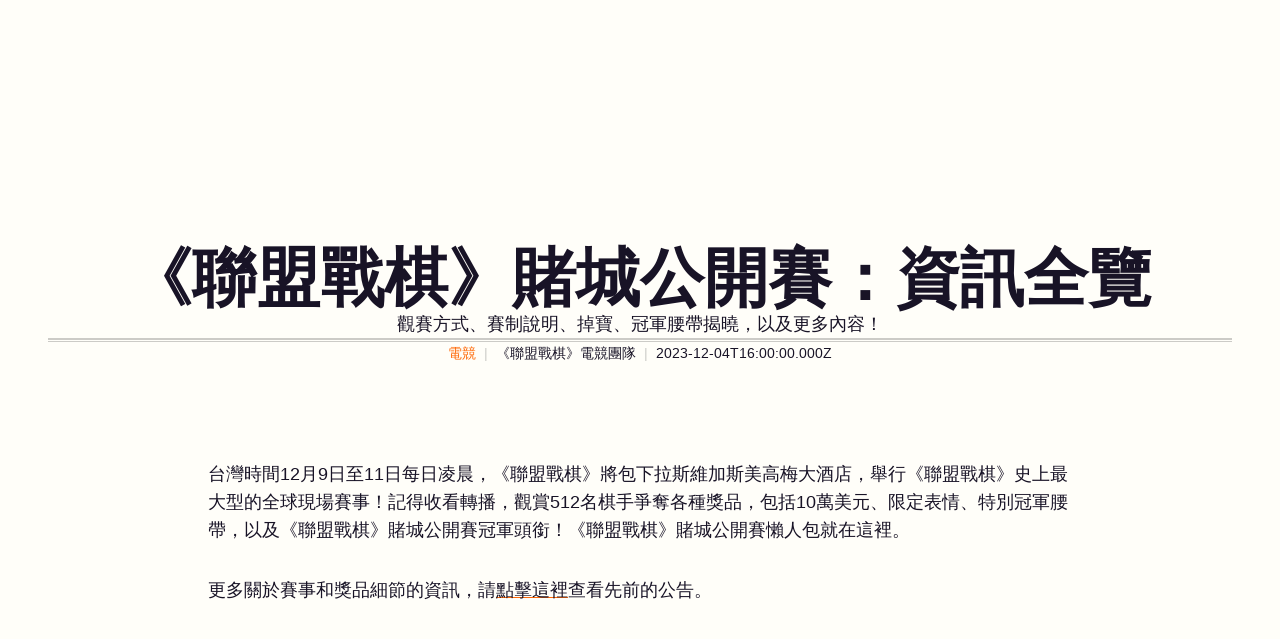

--- FILE ---
content_type: text/html; charset=utf-8
request_url: https://teamfighttactics.leagueoflegends.com/zh-tw/news/esports/tft-vegas-open-everything-you-need-to-know/
body_size: 21133
content:
<!DOCTYPE html><html lang="zh-tw"><head><meta charSet="utf-8" data-next-head=""/><title data-next-head="">《聯盟戰棋》賭城公開賽：資訊全覽</title><meta name="viewport" content="width=device-width, initial-scale=1" data-next-head=""/><meta name="description" content="觀賽方式、賽制說明、掉寶、冠軍腰帶揭曉，以及更多內容！" data-next-head=""/><link rel="alternate" href="https://teamfighttactics.leagueoflegends.com/ar-ae/news/esports/tft-vegas-open-everything-you-need-to-know/" hrefLang="ar-ae" data-next-head=""/><link rel="alternate" href="https://teamfighttactics.leagueoflegends.com/cs-cz/news/esports/tft-vegas-open-everything-you-need-to-know/" hrefLang="cs-cz" data-next-head=""/><link rel="alternate" href="https://teamfighttactics.leagueoflegends.com/de-de/news/esports/tft-vegas-open-everything-you-need-to-know/" hrefLang="de-de" data-next-head=""/><link rel="alternate" href="https://teamfighttactics.leagueoflegends.com/el-gr/news/esports/tft-vegas-open-everything-you-need-to-know/" hrefLang="el-gr" data-next-head=""/><link rel="alternate" href="https://teamfighttactics.leagueoflegends.com/en-au/news/esports/tft-vegas-open-everything-you-need-to-know/" hrefLang="en-au" data-next-head=""/><link rel="alternate" href="https://teamfighttactics.leagueoflegends.com/en-gb/news/esports/tft-vegas-open-everything-you-need-to-know/" hrefLang="en-gb" data-next-head=""/><link rel="alternate" href="https://teamfighttactics.leagueoflegends.com/en-us/news/esports/tft-vegas-open-everything-you-need-to-know/" hrefLang="en-us" data-next-head=""/><link rel="alternate" href="https://teamfighttactics.leagueoflegends.com/es-es/news/esports/tft-vegas-open-everything-you-need-to-know/" hrefLang="es-es" data-next-head=""/><link rel="alternate" href="https://teamfighttactics.leagueoflegends.com/es-mx/news/esports/tft-vegas-open-everything-you-need-to-know/" hrefLang="es-mx" data-next-head=""/><link rel="alternate" href="https://teamfighttactics.leagueoflegends.com/fr-fr/news/esports/tft-vegas-open-everything-you-need-to-know/" hrefLang="fr-fr" data-next-head=""/><link rel="alternate" href="https://teamfighttactics.leagueoflegends.com/hu-hu/news/esports/tft-vegas-open-everything-you-need-to-know/" hrefLang="hu-hu" data-next-head=""/><link rel="alternate" href="https://teamfighttactics.leagueoflegends.com/id-id/news/esports/tft-vegas-open-everything-you-need-to-know/" hrefLang="id-id" data-next-head=""/><link rel="alternate" href="https://teamfighttactics.leagueoflegends.com/it-it/news/esports/tft-vegas-open-everything-you-need-to-know/" hrefLang="it-it" data-next-head=""/><link rel="alternate" href="https://teamfighttactics.leagueoflegends.com/ja-jp/news/esports/tft-vegas-open-everything-you-need-to-know/" hrefLang="ja-jp" data-next-head=""/><link rel="alternate" href="https://teamfighttactics.leagueoflegends.com/ko-kr/news/esports/tft-vegas-open-everything-you-need-to-know/" hrefLang="ko-kr" data-next-head=""/><link rel="alternate" href="https://teamfighttactics.leagueoflegends.com/pl-pl/news/esports/tft-vegas-open-everything-you-need-to-know/" hrefLang="pl-pl" data-next-head=""/><link rel="alternate" href="https://teamfighttactics.leagueoflegends.com/pt-br/news/esports/tft-vegas-open-everything-you-need-to-know/" hrefLang="pt-br" data-next-head=""/><link rel="alternate" href="https://teamfighttactics.leagueoflegends.com/ro-ro/news/esports/tft-vegas-open-everything-you-need-to-know/" hrefLang="ro-ro" data-next-head=""/><link rel="alternate" href="https://teamfighttactics.leagueoflegends.com/ru-ru/news/esports/tft-vegas-open-everything-you-need-to-know/" hrefLang="ru-ru" data-next-head=""/><link rel="alternate" href="https://teamfighttactics.leagueoflegends.com/tr-tr/news/esports/tft-vegas-open-everything-you-need-to-know/" hrefLang="tr-tr" data-next-head=""/><link rel="alternate" href="https://teamfighttactics.leagueoflegends.com/en-sg/news/esports/tft-vegas-open-everything-you-need-to-know/" hrefLang="en-sg" data-next-head=""/><link rel="alternate" href="https://teamfighttactics.leagueoflegends.com/en-ph/news/esports/tft-vegas-open-everything-you-need-to-know/" hrefLang="en-ph" data-next-head=""/><link rel="alternate" href="https://teamfighttactics.leagueoflegends.com/zh-tw/news/esports/tft-vegas-open-everything-you-need-to-know/" hrefLang="zh-tw" data-next-head=""/><link rel="alternate" href="https://teamfighttactics.leagueoflegends.com/vi-vn/news/esports/tft-vegas-open-everything-you-need-to-know/" hrefLang="vi-vn" data-next-head=""/><link rel="alternate" href="https://teamfighttactics.leagueoflegends.com/th-th/news/esports/tft-vegas-open-everything-you-need-to-know/" hrefLang="th-th" data-next-head=""/><link rel="canonical" href="https://teamfighttactics.leagueoflegends.com/zh-tw/news/esports/tft-vegas-open-everything-you-need-to-know/" data-next-head=""/><meta property="og:url" content="https://teamfighttactics.leagueoflegends.com/zh-tw/news/esports/tft-vegas-open-everything-you-need-to-know/" data-next-head=""/><meta property="og:title" content="《聯盟戰棋》賭城公開賽：資訊全覽" data-next-head=""/><meta property="og:description" content="觀賽方式、賽制說明、掉寶、冠軍腰帶揭曉，以及更多內容！" data-next-head=""/><meta property="og:image" content="https://cmsassets.rgpub.io/sanity/images/dsfx7636/news_live/380a2666604e7dba4bf18229b9a9c0f4559689a1-1920x1080.jpg?accountingTag=TFT?w=1200&amp;h=630&amp;fm=webp&amp;fit=crop&amp;crop=center" data-next-head=""/><meta property="og:locale" content="zh-tw" data-next-head=""/><link rel="icon" href="https://cmsassets.rgpub.io/sanity/images/dsfx7636/news/dd3cb71804eae400eb69fa6560254878beb1417f-2105x2190.png?accountingTag=TFT" sizes="any" data-next-head=""/><link rel="preconnect" href="https://dev.visualwebsiteoptimizer.com" data-next-head=""/><script id="google-consent-script" data-next-head="">try {
              window.dataLayer = window.dataLayer ||[];
              function gtag(){dataLayer.push(arguments);}
              gtag('consent','default',{
                'ad_storage':'denied',
                'analytics_storage':'denied',
                'ad_user_data':'denied',
                'ad_personalization':'denied',
                'wait_for_update': 500
              });
              gtag("set", "ads_data_redaction", true);
            } catch(e) {}</script><script id="osano-script" src="https://cmp.osano.com/16BZ95S4qp9Kl2gUA/c84de61e-21d7-4a4a-9591-3d3a28fb5b1d/osano.js" data-next-head=""></script><script id="google-tag-manager" data-next-head="">(function(w,d,s,l,i){w[l]=w[l]||[];w[l].push({'gtm.start':
        new Date().getTime(),event:'gtm.js'});var f=d.getElementsByTagName(s)[0],
        j=d.createElement(s),dl=l!='dataLayer'?'&l='+l:'';j.async=true;j.src=
        'https://www.googletagmanager.com/gtm.js?id='+i+dl;f.parentNode.insertBefore(j,f);
        })(window,document,'script','dataLayer','GTM-KJMV6JX');</script><script id="vwoCode" data-nscript="beforeInteractive">
  window._vwo_code || (function() {
    var account_id=774097,
    version=2.1,
    settings_tolerance=2000,
    hide_element='body',
    hide_element_style = 'opacity:0 !important;filter:alpha(opacity=0) !important;background:none !important;transition:none !important;',
    /* DO NOT EDIT BELOW THIS LINE */
    f=false,w=window,d=document,v=d.querySelector('#vwoCode'),cK='_vwo_'+account_id+'_settings',cc={};try{var c=JSON.parse(localStorage.getItem('_vwo_'+account_id+'_config'));cc=c&&typeof c==='object'?c:{}}catch(e){}var stT=cc.stT==='session'?w.sessionStorage:w.localStorage;code={nonce:v&&v.nonce,use_existing_jquery:function(){return typeof use_existing_jquery!=='undefined'?use_existing_jquery:undefined},library_tolerance:function(){return typeof library_tolerance!=='undefined'?library_tolerance:undefined},settings_tolerance:function(){return cc.sT||settings_tolerance},hide_element_style:function(){return'{'+(cc.hES||hide_element_style)+'}'},hide_element:function(){if(performance.getEntriesByName('first-contentful-paint')[0]){return''}return typeof cc.hE==='string'?cc.hE:hide_element},getVersion:function(){return version},finish:function(e){if(!f){f=true;var t=d.getElementById('_vis_opt_path_hides');if(t)t.parentNode.removeChild(t);if(e)(new Image).src='https://dev.visualwebsiteoptimizer.com/ee.gif?a='+account_id+e}},finished:function(){return f},addScript:function(e){var t=d.createElement('script');t.type='text/javascript';if(e.src){t.src=e.src}else{t.text=e.text}v&&t.setAttribute('nonce',v.nonce);d.getElementsByTagName('head')[0].appendChild(t)},load:function(e,t){var n=this.getSettings(),i=d.createElement('script'),r=this;t=t||{};if(n){i.textContent=n;d.getElementsByTagName('head')[0].appendChild(i);if(!w.VWO||VWO.caE){stT.removeItem(cK);r.load(e)}}else{var o=new XMLHttpRequest;o.open('GET',e,true);o.withCredentials=!t.dSC;o.responseType=t.responseType||'text';o.onload=function(){if(t.onloadCb){return t.onloadCb(o,e)}if(o.status===200||o.status===304){w._vwo_code.addScript({text:o.responseText})}else{w._vwo_code.finish('&e=loading_failure:'+e)}};o.onerror=function(){if(t.onerrorCb){return t.onerrorCb(e)}w._vwo_code.finish('&e=loading_failure:'+e)};o.send()}},getSettings:function(){try{var e=stT.getItem(cK);if(!e){return}e=JSON.parse(e);if(Date.now()>e.e){stT.removeItem(cK);return}return e.s}catch(e){return}},init:function(){if(d.URL.indexOf('__vwo_disable__')>-1)return;var e=this.settings_tolerance();w._vwo_settings_timer=setTimeout(function(){w._vwo_code.finish();stT.removeItem(cK)},e);var t;if(this.hide_element()!=='body'){t=d.createElement('style');var n=this.hide_element(),i=n?n+this.hide_element_style():'',r=d.getElementsByTagName('head')[0];t.setAttribute('id','_vis_opt_path_hides');v&&t.setAttribute('nonce',v.nonce);t.setAttribute('type','text/css');if(t.styleSheet)t.styleSheet.cssText=i;else t.appendChild(d.createTextNode(i));r.appendChild(t)}else{t=d.getElementsByTagName('head')[0];var i=d.createElement('div');i.style.cssText='z-index: 2147483647 !important;position: fixed !important;left: 0 !important;top: 0 !important;width: 100% !important;height: 100% !important;background: white !important;display: block !important;';i.setAttribute('id','_vis_opt_path_hides');i.classList.add('_vis_hide_layer');t.parentNode.insertBefore(i,t.nextSibling)}var o=window._vis_opt_url||d.URL,s='https://dev.visualwebsiteoptimizer.com/j.php?a='+account_id+'&u='+encodeURIComponent(o)+'&vn='+version;if(w.location.search.indexOf('_vwo_xhr')!==-1){this.addScript({src:s})}else{this.load(s+'&x=true')}}};w._vwo_code=code;code.init();})();(function(){var i=window;function t(){if(i._vwo_code){var e=t.hidingStyle=document.getElementById('_vis_opt_path_hides')||t.hidingStyle;if(!i._vwo_code.finished()&&!_vwo_code.libExecuted&&(!i.VWO||!VWO.dNR)){if(!document.getElementById('_vis_opt_path_hides')){document.getElementsByTagName('head')[0].appendChild(e)}requestAnimationFrame(t)}}}t()})();
</script><link rel="preload" href="/_next/static/css/112495035b880485.css" as="style"/><link rel="stylesheet" href="/_next/static/css/112495035b880485.css" data-n-g=""/><link rel="preload" href="/_next/static/css/d22fe4243c447d5f.css" as="style"/><link rel="stylesheet" href="/_next/static/css/d22fe4243c447d5f.css" data-n-p=""/><noscript data-n-css=""></noscript><script defer="" nomodule="" src="/_next/static/chunks/polyfills-42372ed130431b0a.js"></script><script src="/_next/static/chunks/webpack-439e28db090f3b59.js" defer=""></script><script src="/_next/static/chunks/framework-d5fbdf5171596063.js" defer=""></script><script src="/_next/static/chunks/main-dce482870b005ba1.js" defer=""></script><script src="/_next/static/chunks/pages/_app-8e1ba8c934f22784.js" defer=""></script><script src="/_next/static/chunks/535-0777af2111e362a7.js" defer=""></script><script src="/_next/static/chunks/90-612d066c64e8f1e5.js" defer=""></script><script src="/_next/static/chunks/pages/%5B%5B...pathArray%5D%5D-943a71149cb6d333.js" defer=""></script><script src="/_next/static/T2Zy6nfY4FZSLoz2qRzR7/_buildManifest.js" defer=""></script><script src="/_next/static/T2Zy6nfY4FZSLoz2qRzR7/_ssgManifest.js" defer=""></script><style data-styled="" data-styled-version="5.3.11">*,::before,::after{box-sizing:border-box;margin:0;padding:0;}/*!sc*/
html{line-height:1.15;-webkit-text-size-adjust:100%;text-size-adjust:100%;tab-size:4;font-size:62.5%;-webkit-scroll-behavior:smooth;-moz-scroll-behavior:smooth;-ms-scroll-behavior:smooth;scroll-behavior:smooth;}/*!sc*/
body{font-family:system-ui,-apple-system,"Segoe UI",Roboto,Helvetica,Arial,sans-serif,"Apple Color Emoji","Segoe UI Emoji";min-height:100vh;text-rendering:optimizespeed;}/*!sc*/
body:lang(ko-kr),body:lang(ja-jp){text-rendering:geometricprecision;}/*!sc*/
img,video{border:none;max-width:100%;height:auto;}/*!sc*/
img,picture,svg,video,canvas,audio,iframe,embed,object{display:block;}/*!sc*/
table{border-collapse:collapse;}/*!sc*/
abbr[title]{border-bottom:none;-webkit-text-decoration:underline dotted;text-decoration:underline dotted;}/*!sc*/
b,strong{font-weight:700;}/*!sc*/
a{background-color:transparent;}/*!sc*/
a:not([class]){-webkit-text-decoration-skip-ink:auto;text-decoration-skip-ink:auto;}/*!sc*/
small{font-size:80%;}/*!sc*/
sub,sup{font-size:75%;line-height:0;position:relative;vertical-align:baseline;}/*!sc*/
sub{bottom:-0.25em;}/*!sc*/
sup{top:-0.5em;}/*!sc*/
ul,ol{list-style:none;}/*!sc*/
code,kbd,samp,pre{font-family:monospace;font-size:1em;}/*!sc*/
button,input,optgroup,select,textarea{line-height:inherit;font:inherit;}/*!sc*/
button,input{overflow:visible;}/*!sc*/
button,select{text-transform:none;}/*!sc*/
button,[type="button"],[type="reset"],[type="submit"]{-webkit-appearance:button;-moz-appearance:button;appearance:button;background-color:transparent;border:none;background-image:none;cursor:pointer;}/*!sc*/
legend{display:table;max-width:100%;white-space:normal;}/*!sc*/
progress{vertical-align:baseline;}/*!sc*/
textarea{overflow:auto;resize:vertical;}/*!sc*/
[type="number"]::-webkit-inner-spin-button,[type="number"]::-webkit-outer-spin-button{height:auto;}/*!sc*/
[type="search"]{-webkit-appearance:textfield;-moz-appearance:textfield;appearance:textfield;outline-offset:-2px;}/*!sc*/
[type="search"]::-webkit-search-decoration{-webkit-appearance:none;-moz-appearance:none;appearance:none;}/*!sc*/
::-webkit-file-upload-button{-webkit-appearance:button;-moz-appearance:button;appearance:button;font:inherit;}/*!sc*/
details{display:block;}/*!sc*/
summary{display:list-item;}/*!sc*/
details,main{display:block;}/*!sc*/
[type="checkbox"],[type="radio"]{box-sizing:border-box;padding:0;}/*!sc*/
template{display:none;}/*!sc*/
template,[hidden]{display:none;}/*!sc*/
data-styled.g1[id="sc-global-bqgCdH1"]{content:"sc-global-bqgCdH1,"}/*!sc*/
.TYxoE{background-color:#231e30;color:#181326;}/*!sc*/
.TYxoE:visited,.TYxoE a:hover{color:#FF6807;}/*!sc*/
.TYxoE:focus{outline:none;}/*!sc*/
.TYxoE:focus-visible{outline:revert;}/*!sc*/
@supports not selector(:focus-visible){.TYxoE:focus{outline:revert;}}/*!sc*/
data-styled.g2[id="sc-1d6c51e5-0"]{content:"TYxoE,"}/*!sc*/
{--riotbar-height:0;}/*!sc*/
#dialog-portal{position:absolute;top:0;left:0;}/*!sc*/
:root{color-scheme:only light;--spacer-variable-zero:0px;--spacer-variable-xxxs:2px;--spacer-variable-xxs:4px;--spacer-variable-xs:8px;--spacer-variable-s:16px;--spacer-variable-sm:24px;--spacer-variable-m:32px;--spacer-variable-l:48px;--spacer-variable-xl:64px;--spacer-variable-xxl:96px;--spacer-variable-xxxl:128px;--blade-edge-left:calc(var(--spacer-variable-l) + 0px);--blade-edge-right:var(--spacer-variable-l);--blade-edge-top:var(--spacer-variable-l);--blade-edge-bottom:var(--spacer-variable-l);--blade-edge-top-small:var(--spacer-variable-m);--blade-edge-bottom-small:var(--spacer-variable-m);--blade-edge-top-large:var(--spacer-variable-xl);--blade-edge-bottom-large:var(--spacer-variable-xl);}/*!sc*/
@media (max-width:1024px){:root{--spacer-variable-zero:0px;--spacer-variable-xxxs:2px;--spacer-variable-xxs:4px;--spacer-variable-xs:4px;--spacer-variable-s:8px;--spacer-variable-sm:16px;--spacer-variable-m:24px;--spacer-variable-l:32px;--spacer-variable-xl:48px;--spacer-variable-xxl:64px;--spacer-variable-xxxl:96px;}}/*!sc*/
@media (max-width:600px){:root{--spacer-variable-zero:0px;--spacer-variable-xxxs:2px;--spacer-variable-xxs:2px;--spacer-variable-xs:4px;--spacer-variable-s:4px;--spacer-variable-sm:8px;--spacer-variable-m:16px;--spacer-variable-l:24px;--spacer-variable-xl:32px;--spacer-variable-xxl:48px;--spacer-variable-xxxl:64px;}}/*!sc*/
[dir="rtl"]:root{--blade-edge-right:calc(var(--spacer-variable-l) + 0px);--blade-edge-left:var(--spacer-variable-l);}/*!sc*/
body.riotbar-present{--riotbar-height:80px;margin-top:80px !important;}/*!sc*/
body.riotbar-present *{-webkit-scroll-margin-top:80px;-moz-scroll-margin-top:80px;-ms-scroll-margin-top:80px;scroll-margin-top:80px;}/*!sc*/
body.riotbar-present[data-scroll-locked="1"]{padding-top:0;position:static !important;}/*!sc*/
body,body.sb-show-main{background-color:#231e30;color:#181326;}/*!sc*/
data-styled.g3[id="sc-global-sxJYs1"]{content:"sc-global-sxJYs1,"}/*!sc*/
.ekPzDb{display:inline-block;-webkit-mask-repeat:no-repeat;mask-repeat:no-repeat;}/*!sc*/
.ekPzDb.icon-link{display:inline-block;-webkit-mask-image:url("/_next/static/node_modules/@riot-private/blades-ui/dist/skins/common/assets/link.svg");mask-image:url("/_next/static/node_modules/@riot-private/blades-ui/dist/skins/common/assets/link.svg");-webkit-mask-repeat:no-repeat;mask-repeat:no-repeat;background-color:#181326;-webkit-mask-size:contain;mask-size:contain;/*! rtl:scaleX(-1) */-webkit-transform:none;-ms-transform:none;transform:none;width:1em;height:1em;}/*!sc*/
.ekPzDb.icon-x,.ekPzDb.icon-facebook,.ekPzDb.icon-discord,.ekPzDb.icon-instagram,.ekPzDb.icon-share,.ekPzDb.icon-twitch,.ekPzDb.icon-vk,.ekPzDb.icon-youtube,.ekPzDb.icon-line,.ekPzDb.icon-reddit,.ekPzDb.icon-accordionPlus,.ekPzDb.icon-accordionMinus,.ekPzDb.icon-arrowRight,.ekPzDb.icon-arrowLeft,.ekPzDb.icon-close,.ekPzDb.icon-search,.ekPzDb.icon-platformWindows,.ekPzDb.icon-platformMac,.ekPzDb.icon-platformIos,.ekPzDb.icon-platformAndroid,.ekPzDb.icon-platformPC,.ekPzDb.icon-platformPSN,.ekPzDb.icon-spotify,.ekPzDb.icon-appleMusic,.ekPzDb.icon-deezer,.ekPzDb.icon-amazonMusic,.ekPzDb.icon-youtubeMusic,.ekPzDb.icon-tidal,.ekPzDb.icon-soundCloud,.ekPzDb.icon-platformXbox,.ekPzDb.icon-filter{width:24px;height:24px;}/*!sc*/
.ekPzDb.icon-linkUrl{display:inline-block;-webkit-mask-image:url("/_next/static/node_modules/@riot-private/blades-ui/dist/skins/common/assets/link-url.svg");mask-image:url("/_next/static/node_modules/@riot-private/blades-ui/dist/skins/common/assets/link-url.svg");-webkit-mask-repeat:no-repeat;mask-repeat:no-repeat;background-color:#181326;-webkit-mask-size:contain;mask-size:contain;width:24px;height:14px;}/*!sc*/
.ekPzDb.icon-checkmark{display:inline-block;-webkit-mask-image:url("/_next/static/node_modules/@riot-private/blades-ui/dist/skins/common/assets/checkmark.svg");mask-image:url("/_next/static/node_modules/@riot-private/blades-ui/dist/skins/common/assets/checkmark.svg");-webkit-mask-repeat:no-repeat;mask-repeat:no-repeat;background-color:#181326;-webkit-mask-size:contain;mask-size:contain;width:24px;height:24px;}/*!sc*/
.ekPzDb.icon-media{display:inline-block;-webkit-mask-image:url("/_next/static/node_modules/@riot-private/blades-ui/dist/skins/common/assets/media.svg");mask-image:url("/_next/static/node_modules/@riot-private/blades-ui/dist/skins/common/assets/media.svg");-webkit-mask-repeat:no-repeat;mask-repeat:no-repeat;background-color:#181326;-webkit-mask-size:contain;mask-size:contain;}/*!sc*/
.ekPzDb.icon-action-external-link{background-image:url("/_next/static/node_modules/@riot-private/blades-ui/dist/skins/common/assets/link-square.svg");background-size:contain;background-repeat:no-repeat;}/*!sc*/
.ekPzDb.icon-plus{display:inline-block;-webkit-mask-image:url("/_next/static/node_modules/@riot-private/blades-ui/dist/skins/common/assets/plus.svg");mask-image:url("/_next/static/node_modules/@riot-private/blades-ui/dist/skins/common/assets/plus.svg");-webkit-mask-repeat:no-repeat;mask-repeat:no-repeat;background-color:#181326;-webkit-mask-size:contain;mask-size:contain;}/*!sc*/
.ekPzDb.icon-action-image-viewer{background-image:url("/_next/static/node_modules/@riot-private/blades-ui/dist/skins/common/assets/media-square.svg");background-size:contain;background-repeat:no-repeat;}/*!sc*/
.ekPzDb.icon-action-play-video{background-image:url("/_next/static/node_modules/@riot-private/blades-ui/dist/skins/common/assets/player-square.svg");background-size:contain;background-repeat:no-repeat;height:110px;width:110px;display:inline-block;}/*!sc*/
.ekPzDb.icon-action-download{background-image:url("/_next/static/node_modules/@riot-private/blades-ui/dist/skins/common/assets/download-square.svg");background-size:contain;background-repeat:no-repeat;height:110px;width:110px;display:inline-block;}/*!sc*/
.ekPzDb.icon-download{width:24px;height:24px;display:inline-block;-webkit-mask-image:url("/_next/static/node_modules/@riot-private/blades-ui/dist/skins/common/assets/download.svg");mask-image:url("/_next/static/node_modules/@riot-private/blades-ui/dist/skins/common/assets/download.svg");-webkit-mask-repeat:no-repeat;mask-repeat:no-repeat;background-color:#FFFEF9;-webkit-mask-size:contain;mask-size:contain;}/*!sc*/
.ekPzDb.icon-accordionPlus{display:inline-block;-webkit-mask-image:url("/_next/static/node_modules/@riot-private/blades-ui/dist/skins/common/assets/accordion-plus.svg");mask-image:url("/_next/static/node_modules/@riot-private/blades-ui/dist/skins/common/assets/accordion-plus.svg");-webkit-mask-repeat:no-repeat;mask-repeat:no-repeat;background-color:#181326;-webkit-mask-size:contain;mask-size:contain;}/*!sc*/
.ekPzDb.icon-accordionMinus{display:inline-block;-webkit-mask-image:url("/_next/static/node_modules/@riot-private/blades-ui/dist/skins/common/assets/accordion-minus.svg");mask-image:url("/_next/static/node_modules/@riot-private/blades-ui/dist/skins/common/assets/accordion-minus.svg");-webkit-mask-repeat:no-repeat;mask-repeat:no-repeat;background-color:#181326;-webkit-mask-size:contain;mask-size:contain;}/*!sc*/
.ekPzDb.icon-arrowRight{width:54px;height:22px;display:inline-block;-webkit-mask-image:url("/_next/static/node_modules/@riot-private/blades-ui/dist/skins/rg-product-pages/assets/arrow-right.svg");mask-image:url("/_next/static/node_modules/@riot-private/blades-ui/dist/skins/rg-product-pages/assets/arrow-right.svg");-webkit-mask-repeat:no-repeat;mask-repeat:no-repeat;background-color:#181326;-webkit-mask-size:contain;mask-size:contain;/*! rtl:scaleX(-1) */-webkit-transform:none;-ms-transform:none;transform:none;}/*!sc*/
.ekPzDb.icon-arrowLeft{width:54px;height:22px;display:inline-block;-webkit-mask-image:url("/_next/static/node_modules/@riot-private/blades-ui/dist/skins/rg-product-pages/assets/arrow-left.svg");mask-image:url("/_next/static/node_modules/@riot-private/blades-ui/dist/skins/rg-product-pages/assets/arrow-left.svg");-webkit-mask-repeat:no-repeat;mask-repeat:no-repeat;background-color:#181326;-webkit-mask-size:contain;mask-size:contain;/*! rtl:scaleX(-1) */-webkit-transform:none;-ms-transform:none;transform:none;}/*!sc*/
.ekPzDb.icon-carouselRight{width:32px;height:32px;display:inline-block;-webkit-mask-image:url("/_next/static/node_modules/@riot-private/blades-ui/dist/skins/rg-product-pages/assets/carousel-right.svg");mask-image:url("/_next/static/node_modules/@riot-private/blades-ui/dist/skins/rg-product-pages/assets/carousel-right.svg");-webkit-mask-repeat:no-repeat;mask-repeat:no-repeat;background-color:#181326;-webkit-mask-size:contain;mask-size:contain;/*! rtl:scaleX(-1) */-webkit-transform:none;-ms-transform:none;transform:none;}/*!sc*/
.ekPzDb.icon-carouselLeft{width:32px;height:32px;display:inline-block;-webkit-mask-image:url("/_next/static/node_modules/@riot-private/blades-ui/dist/skins/rg-product-pages/assets/carousel-left.svg");mask-image:url("/_next/static/node_modules/@riot-private/blades-ui/dist/skins/rg-product-pages/assets/carousel-left.svg");-webkit-mask-repeat:no-repeat;mask-repeat:no-repeat;background-color:#181326;-webkit-mask-size:contain;mask-size:contain;/*! rtl:scaleX(-1) */-webkit-transform:none;-ms-transform:none;transform:none;}/*!sc*/
.ekPzDb.icon-dropdown{display:inline-block;-webkit-mask-image:url("/_next/static/node_modules/@riot-private/blades-ui/dist/skins/common/assets/dropdown.svg");mask-image:url("/_next/static/node_modules/@riot-private/blades-ui/dist/skins/common/assets/dropdown.svg");-webkit-mask-repeat:no-repeat;mask-repeat:no-repeat;background-color:#181326;-webkit-mask-size:contain;mask-size:contain;width:16px;height:16px;}/*!sc*/
.ekPzDb.icon-chevronDown{display:inline-block;-webkit-mask-image:url("/_next/static/node_modules/@riot-private/blades-ui/dist/skins/common/assets/chevron-down.svg");mask-image:url("/_next/static/node_modules/@riot-private/blades-ui/dist/skins/common/assets/chevron-down.svg");-webkit-mask-repeat:no-repeat;mask-repeat:no-repeat;background-color:#181326;-webkit-mask-size:contain;mask-size:contain;width:16px;height:16px;}/*!sc*/
.ekPzDb.icon-chevronUp{display:inline-block;-webkit-mask-image:url("/_next/static/node_modules/@riot-private/blades-ui/dist/skins/common/assets/chevron-up.svg");mask-image:url("/_next/static/node_modules/@riot-private/blades-ui/dist/skins/common/assets/chevron-up.svg");-webkit-mask-repeat:no-repeat;mask-repeat:no-repeat;background-color:#181326;-webkit-mask-size:contain;mask-size:contain;width:16px;height:16px;}/*!sc*/
.ekPzDb.icon-search{display:inline-block;-webkit-mask-image:url("/_next/static/node_modules/@riot-private/blades-ui/dist/skins/common/assets/search.svg");mask-image:url("/_next/static/node_modules/@riot-private/blades-ui/dist/skins/common/assets/search.svg");-webkit-mask-repeat:no-repeat;mask-repeat:no-repeat;background-color:#181326;-webkit-mask-size:contain;mask-size:contain;}/*!sc*/
.ekPzDb.icon-close{display:inline-block;-webkit-mask-image:url("/_next/static/node_modules/@riot-private/blades-ui/dist/skins/common/assets/close.svg");mask-image:url("/_next/static/node_modules/@riot-private/blades-ui/dist/skins/common/assets/close.svg");-webkit-mask-repeat:no-repeat;mask-repeat:no-repeat;background-color:#181326;-webkit-mask-size:contain;mask-size:contain;width:24px;height:24px;}/*!sc*/
.ekPzDb.icon-filter{display:inline-block;-webkit-mask-image:url("/_next/static/node_modules/@riot-private/blades-ui/dist/skins/common/assets/filter.svg");mask-image:url("/_next/static/node_modules/@riot-private/blades-ui/dist/skins/common/assets/filter.svg");-webkit-mask-repeat:no-repeat;mask-repeat:no-repeat;background-color:#181326;-webkit-mask-size:contain;mask-size:contain;}/*!sc*/
.ekPzDb.icon-platformWindows{display:inline-block;-webkit-mask-image:url("/_next/static/node_modules/@riot-private/blades-ui/dist/skins/common/assets/platform-windows.svg");mask-image:url("/_next/static/node_modules/@riot-private/blades-ui/dist/skins/common/assets/platform-windows.svg");-webkit-mask-repeat:no-repeat;mask-repeat:no-repeat;background-color:#181326;-webkit-mask-size:contain;mask-size:contain;}/*!sc*/
.ekPzDb.icon-platformMac{display:inline-block;-webkit-mask-image:url("/_next/static/node_modules/@riot-private/blades-ui/dist/skins/common/assets/platform-mac.svg");mask-image:url("/_next/static/node_modules/@riot-private/blades-ui/dist/skins/common/assets/platform-mac.svg");-webkit-mask-repeat:no-repeat;mask-repeat:no-repeat;background-color:#181326;-webkit-mask-size:contain;mask-size:contain;}/*!sc*/
.ekPzDb.icon-platformIos{display:inline-block;-webkit-mask-image:url("/_next/static/node_modules/@riot-private/blades-ui/dist/skins/common/assets/platform-ios.svg");mask-image:url("/_next/static/node_modules/@riot-private/blades-ui/dist/skins/common/assets/platform-ios.svg");-webkit-mask-repeat:no-repeat;mask-repeat:no-repeat;background-color:#181326;-webkit-mask-size:contain;mask-size:contain;}/*!sc*/
.ekPzDb.icon-platformAndroid{display:inline-block;-webkit-mask-image:url("/_next/static/node_modules/@riot-private/blades-ui/dist/skins/common/assets/platform-android.svg");mask-image:url("/_next/static/node_modules/@riot-private/blades-ui/dist/skins/common/assets/platform-android.svg");-webkit-mask-repeat:no-repeat;mask-repeat:no-repeat;background-color:#181326;-webkit-mask-size:contain;mask-size:contain;}/*!sc*/
.ekPzDb.icon-platformPC{display:inline-block;-webkit-mask-image:url("/_next/static/node_modules/@riot-private/blades-ui/dist/skins/common/assets/platform-pc.svg");mask-image:url("/_next/static/node_modules/@riot-private/blades-ui/dist/skins/common/assets/platform-pc.svg");-webkit-mask-repeat:no-repeat;mask-repeat:no-repeat;background-color:#181326;-webkit-mask-size:contain;mask-size:contain;}/*!sc*/
.ekPzDb.icon-platformPSN{display:inline-block;-webkit-mask-image:url("/_next/static/node_modules/@riot-private/blades-ui/dist/skins/common/assets/platform-psn.svg");mask-image:url("/_next/static/node_modules/@riot-private/blades-ui/dist/skins/common/assets/platform-psn.svg");-webkit-mask-repeat:no-repeat;mask-repeat:no-repeat;background-color:#181326;-webkit-mask-size:contain;mask-size:contain;}/*!sc*/
.ekPzDb.icon-spotify{display:inline-block;-webkit-mask-image:url("/_next/static/node_modules/@riot-private/blades-ui/dist/skins/common/assets/spotify.svg");mask-image:url("/_next/static/node_modules/@riot-private/blades-ui/dist/skins/common/assets/spotify.svg");-webkit-mask-repeat:no-repeat;mask-repeat:no-repeat;background-color:#181326;-webkit-mask-size:contain;mask-size:contain;}/*!sc*/
.ekPzDb.icon-appleMusic{display:inline-block;-webkit-mask-image:url("/_next/static/node_modules/@riot-private/blades-ui/dist/skins/common/assets/appleMusic.svg");mask-image:url("/_next/static/node_modules/@riot-private/blades-ui/dist/skins/common/assets/appleMusic.svg");-webkit-mask-repeat:no-repeat;mask-repeat:no-repeat;background-color:#181326;-webkit-mask-size:contain;mask-size:contain;}/*!sc*/
.ekPzDb.icon-deezer{display:inline-block;-webkit-mask-image:url("/_next/static/node_modules/@riot-private/blades-ui/dist/skins/common/assets/deezer.svg");mask-image:url("/_next/static/node_modules/@riot-private/blades-ui/dist/skins/common/assets/deezer.svg");-webkit-mask-repeat:no-repeat;mask-repeat:no-repeat;background-color:#181326;-webkit-mask-size:contain;mask-size:contain;}/*!sc*/
.ekPzDb.icon-amazonMusic{display:inline-block;-webkit-mask-image:url("/_next/static/node_modules/@riot-private/blades-ui/dist/skins/common/assets/amazonMusic.svg");mask-image:url("/_next/static/node_modules/@riot-private/blades-ui/dist/skins/common/assets/amazonMusic.svg");-webkit-mask-repeat:no-repeat;mask-repeat:no-repeat;background-color:#181326;-webkit-mask-size:contain;mask-size:contain;}/*!sc*/
.ekPzDb.icon-youtubeMusic{display:inline-block;-webkit-mask-image:url("/_next/static/node_modules/@riot-private/blades-ui/dist/skins/common/assets/youtubeMusic.svg");mask-image:url("/_next/static/node_modules/@riot-private/blades-ui/dist/skins/common/assets/youtubeMusic.svg");-webkit-mask-repeat:no-repeat;mask-repeat:no-repeat;background-color:#181326;-webkit-mask-size:contain;mask-size:contain;}/*!sc*/
.ekPzDb.icon-tidal{display:inline-block;-webkit-mask-image:url("/_next/static/node_modules/@riot-private/blades-ui/dist/skins/common/assets/tidal.svg");mask-image:url("/_next/static/node_modules/@riot-private/blades-ui/dist/skins/common/assets/tidal.svg");-webkit-mask-repeat:no-repeat;mask-repeat:no-repeat;background-color:#181326;-webkit-mask-size:contain;mask-size:contain;}/*!sc*/
.ekPzDb.icon-soundCloud{display:inline-block;-webkit-mask-image:url("/_next/static/node_modules/@riot-private/blades-ui/dist/skins/common/assets/soundCloud.svg");mask-image:url("/_next/static/node_modules/@riot-private/blades-ui/dist/skins/common/assets/soundCloud.svg");-webkit-mask-repeat:no-repeat;mask-repeat:no-repeat;background-color:#181326;-webkit-mask-size:contain;mask-size:contain;}/*!sc*/
.ekPzDb.icon-platformXbox{display:inline-block;-webkit-mask-image:url("/_next/static/node_modules/@riot-private/blades-ui/dist/skins/common/assets/platform-xbox.svg");mask-image:url("/_next/static/node_modules/@riot-private/blades-ui/dist/skins/common/assets/platform-xbox.svg");-webkit-mask-repeat:no-repeat;mask-repeat:no-repeat;background-color:#181326;-webkit-mask-size:contain;mask-size:contain;}/*!sc*/
.ekPzDb.icon-x{display:inline-block;-webkit-mask-image:url("/_next/static/node_modules/@riot-private/blades-ui/dist/skins/common/assets/x.svg");mask-image:url("/_next/static/node_modules/@riot-private/blades-ui/dist/skins/common/assets/x.svg");-webkit-mask-repeat:no-repeat;mask-repeat:no-repeat;background-color:#181326;-webkit-mask-size:contain;mask-size:contain;}/*!sc*/
.ekPzDb.icon-facebook{display:inline-block;-webkit-mask-image:url("/_next/static/node_modules/@riot-private/blades-ui/dist/skins/common/assets/facebook.svg");mask-image:url("/_next/static/node_modules/@riot-private/blades-ui/dist/skins/common/assets/facebook.svg");-webkit-mask-repeat:no-repeat;mask-repeat:no-repeat;background-color:#181326;-webkit-mask-size:contain;mask-size:contain;}/*!sc*/
.ekPzDb.icon-discord{display:inline-block;-webkit-mask-image:url("/_next/static/node_modules/@riot-private/blades-ui/dist/skins/common/assets/discord.svg");mask-image:url("/_next/static/node_modules/@riot-private/blades-ui/dist/skins/common/assets/discord.svg");-webkit-mask-repeat:no-repeat;mask-repeat:no-repeat;background-color:#181326;-webkit-mask-size:contain;mask-size:contain;}/*!sc*/
.ekPzDb.icon-instagram{display:inline-block;-webkit-mask-image:url("/_next/static/node_modules/@riot-private/blades-ui/dist/skins/common/assets/instagram.svg");mask-image:url("/_next/static/node_modules/@riot-private/blades-ui/dist/skins/common/assets/instagram.svg");-webkit-mask-repeat:no-repeat;mask-repeat:no-repeat;background-color:#181326;-webkit-mask-size:contain;mask-size:contain;}/*!sc*/
.ekPzDb.icon-share{display:inline-block;-webkit-mask-image:url("/_next/static/node_modules/@riot-private/blades-ui/dist/skins/common/assets/share.svg");mask-image:url("/_next/static/node_modules/@riot-private/blades-ui/dist/skins/common/assets/share.svg");-webkit-mask-repeat:no-repeat;mask-repeat:no-repeat;background-color:#181326;-webkit-mask-size:contain;mask-size:contain;}/*!sc*/
.ekPzDb.icon-twitch{display:inline-block;-webkit-mask-image:url("/_next/static/node_modules/@riot-private/blades-ui/dist/skins/common/assets/twitch.svg");mask-image:url("/_next/static/node_modules/@riot-private/blades-ui/dist/skins/common/assets/twitch.svg");-webkit-mask-repeat:no-repeat;mask-repeat:no-repeat;background-color:#181326;-webkit-mask-size:contain;mask-size:contain;}/*!sc*/
.ekPzDb.icon-vk{display:inline-block;-webkit-mask-image:url("/_next/static/node_modules/@riot-private/blades-ui/dist/skins/common/assets/vk.svg");mask-image:url("/_next/static/node_modules/@riot-private/blades-ui/dist/skins/common/assets/vk.svg");-webkit-mask-repeat:no-repeat;mask-repeat:no-repeat;background-color:#181326;-webkit-mask-size:contain;mask-size:contain;}/*!sc*/
.ekPzDb.icon-youtube{display:inline-block;-webkit-mask-image:url("/_next/static/node_modules/@riot-private/blades-ui/dist/skins/common/assets/youtube.svg");mask-image:url("/_next/static/node_modules/@riot-private/blades-ui/dist/skins/common/assets/youtube.svg");-webkit-mask-repeat:no-repeat;mask-repeat:no-repeat;background-color:#181326;-webkit-mask-size:contain;mask-size:contain;}/*!sc*/
.ekPzDb.icon-line{display:inline-block;-webkit-mask-image:url("/_next/static/node_modules/@riot-private/blades-ui/dist/skins/common/assets/line.svg");mask-image:url("/_next/static/node_modules/@riot-private/blades-ui/dist/skins/common/assets/line.svg");-webkit-mask-repeat:no-repeat;mask-repeat:no-repeat;background-color:#181326;-webkit-mask-size:contain;mask-size:contain;}/*!sc*/
.ekPzDb.icon-reddit{display:inline-block;-webkit-mask-image:url("/_next/static/node_modules/@riot-private/blades-ui/dist/skins/common/assets/reddit.svg");mask-image:url("/_next/static/node_modules/@riot-private/blades-ui/dist/skins/common/assets/reddit.svg");-webkit-mask-repeat:no-repeat;mask-repeat:no-repeat;background-color:#181326;-webkit-mask-size:contain;mask-size:contain;}/*!sc*/
.ekPzDb.icon-playstation{display:inline-block;-webkit-mask-image:url("/_next/static/node_modules/@riot-private/blades-ui/dist/skins/common/assets/playstation.svg");mask-image:url("/_next/static/node_modules/@riot-private/blades-ui/dist/skins/common/assets/playstation.svg");-webkit-mask-repeat:no-repeat;mask-repeat:no-repeat;background-color:#181326;-webkit-mask-size:contain;mask-size:contain;width:22px;height:16px;}/*!sc*/
.ekPzDb.icon-xbox{display:inline-block;-webkit-mask-image:url("/_next/static/node_modules/@riot-private/blades-ui/dist/skins/common/assets/xbox.svg");mask-image:url("/_next/static/node_modules/@riot-private/blades-ui/dist/skins/common/assets/xbox.svg");-webkit-mask-repeat:no-repeat;mask-repeat:no-repeat;background-color:#181326;-webkit-mask-size:contain;mask-size:contain;width:24px;height:24px;}/*!sc*/
.ekPzDb.icon-assassin{display:inline-block;-webkit-mask-image:url("/_next/static/node_modules/@riot-private/blades-ui/dist/skins/common/assets/roleAssassin.svg");mask-image:url("/_next/static/node_modules/@riot-private/blades-ui/dist/skins/common/assets/roleAssassin.svg");-webkit-mask-repeat:no-repeat;mask-repeat:no-repeat;background-color:#FF6807;-webkit-mask-size:contain;mask-size:contain;height:32px;width:32px;}/*!sc*/
.ekPzDb.icon-controller{display:inline-block;-webkit-mask-image:url("/_next/static/node_modules/@riot-private/blades-ui/dist/skins/common/assets/roleController.svg");mask-image:url("/_next/static/node_modules/@riot-private/blades-ui/dist/skins/common/assets/roleController.svg");-webkit-mask-repeat:no-repeat;mask-repeat:no-repeat;background-color:#FF6807;-webkit-mask-size:contain;mask-size:contain;height:32px;width:32px;}/*!sc*/
.ekPzDb.icon-duelist{display:inline-block;-webkit-mask-image:url("/_next/static/node_modules/@riot-private/blades-ui/dist/skins/common/assets/roleDuelist.svg");mask-image:url("/_next/static/node_modules/@riot-private/blades-ui/dist/skins/common/assets/roleDuelist.svg");-webkit-mask-repeat:no-repeat;mask-repeat:no-repeat;background-color:#FF6807;-webkit-mask-size:contain;mask-size:contain;height:32px;width:32px;}/*!sc*/
.ekPzDb.icon-fighter{display:inline-block;-webkit-mask-image:url("/_next/static/node_modules/@riot-private/blades-ui/dist/skins/common/assets/roleFighter.svg");mask-image:url("/_next/static/node_modules/@riot-private/blades-ui/dist/skins/common/assets/roleFighter.svg");-webkit-mask-repeat:no-repeat;mask-repeat:no-repeat;background-color:#FF6807;-webkit-mask-size:contain;mask-size:contain;height:32px;width:32px;}/*!sc*/
.ekPzDb.icon-initiator{display:inline-block;-webkit-mask-image:url("/_next/static/node_modules/@riot-private/blades-ui/dist/skins/common/assets/roleInitiator.svg");mask-image:url("/_next/static/node_modules/@riot-private/blades-ui/dist/skins/common/assets/roleInitiator.svg");-webkit-mask-repeat:no-repeat;mask-repeat:no-repeat;background-color:#FF6807;-webkit-mask-size:contain;mask-size:contain;height:32px;width:32px;}/*!sc*/
.ekPzDb.icon-mage{display:inline-block;-webkit-mask-image:url("/_next/static/node_modules/@riot-private/blades-ui/dist/skins/common/assets/roleMage.svg");mask-image:url("/_next/static/node_modules/@riot-private/blades-ui/dist/skins/common/assets/roleMage.svg");-webkit-mask-repeat:no-repeat;mask-repeat:no-repeat;background-color:#FF6807;-webkit-mask-size:contain;mask-size:contain;height:32px;width:32px;}/*!sc*/
.ekPzDb.icon-marksman{display:inline-block;-webkit-mask-image:url("/_next/static/node_modules/@riot-private/blades-ui/dist/skins/common/assets/roleMarksman.svg");mask-image:url("/_next/static/node_modules/@riot-private/blades-ui/dist/skins/common/assets/roleMarksman.svg");-webkit-mask-repeat:no-repeat;mask-repeat:no-repeat;background-color:#FF6807;-webkit-mask-size:contain;mask-size:contain;height:32px;width:32px;}/*!sc*/
.ekPzDb.icon-sentinel{display:inline-block;-webkit-mask-image:url("/_next/static/node_modules/@riot-private/blades-ui/dist/skins/common/assets/roleSentinel.svg");mask-image:url("/_next/static/node_modules/@riot-private/blades-ui/dist/skins/common/assets/roleSentinel.svg");-webkit-mask-repeat:no-repeat;mask-repeat:no-repeat;background-color:#FF6807;-webkit-mask-size:contain;mask-size:contain;height:32px;width:32px;}/*!sc*/
.ekPzDb.icon-support{display:inline-block;-webkit-mask-image:url("/_next/static/node_modules/@riot-private/blades-ui/dist/skins/common/assets/roleSupport.svg");mask-image:url("/_next/static/node_modules/@riot-private/blades-ui/dist/skins/common/assets/roleSupport.svg");-webkit-mask-repeat:no-repeat;mask-repeat:no-repeat;background-color:#FF6807;-webkit-mask-size:contain;mask-size:contain;height:32px;width:32px;}/*!sc*/
.ekPzDb.icon-tank{display:inline-block;-webkit-mask-image:url("/_next/static/node_modules/@riot-private/blades-ui/dist/skins/common/assets/roleTank.svg");mask-image:url("/_next/static/node_modules/@riot-private/blades-ui/dist/skins/common/assets/roleTank.svg");-webkit-mask-repeat:no-repeat;mask-repeat:no-repeat;background-color:#FF6807;-webkit-mask-size:contain;mask-size:contain;height:32px;width:32px;}/*!sc*/
.ekPzDb.icon-difficulty-1{display:inline-block;-webkit-mask-image:url("/_next/static/node_modules/@riot-private/blades-ui/dist/skins/common/assets/difficultyLow.svg");mask-image:url("/_next/static/node_modules/@riot-private/blades-ui/dist/skins/common/assets/difficultyLow.svg");-webkit-mask-repeat:no-repeat;mask-repeat:no-repeat;background-color:#FF6807;-webkit-mask-size:contain;mask-size:contain;height:32px;width:48px;}/*!sc*/
.ekPzDb.icon-difficulty-2{display:inline-block;-webkit-mask-image:url("/_next/static/node_modules/@riot-private/blades-ui/dist/skins/common/assets/difficultyMed.svg");mask-image:url("/_next/static/node_modules/@riot-private/blades-ui/dist/skins/common/assets/difficultyMed.svg");-webkit-mask-repeat:no-repeat;mask-repeat:no-repeat;background-color:#FF6807;-webkit-mask-size:contain;mask-size:contain;height:32px;width:48px;}/*!sc*/
.ekPzDb.icon-difficulty-3{display:inline-block;-webkit-mask-image:url("/_next/static/node_modules/@riot-private/blades-ui/dist/skins/common/assets/difficultyHigh.svg");mask-image:url("/_next/static/node_modules/@riot-private/blades-ui/dist/skins/common/assets/difficultyHigh.svg");-webkit-mask-repeat:no-repeat;mask-repeat:no-repeat;background-color:#FF6807;-webkit-mask-size:contain;mask-size:contain;height:32px;width:48px;}/*!sc*/
.ekPzDb.icon-marqueeArrowRight{width:40px;height:55px;display:inline-block;-webkit-mask-image:url("/_next/static/node_modules/@riot-private/blades-ui/dist/skins/common/assets/marqueeArrowRight.svg");mask-image:url("/_next/static/node_modules/@riot-private/blades-ui/dist/skins/common/assets/marqueeArrowRight.svg");-webkit-mask-repeat:no-repeat;mask-repeat:no-repeat;background-color:#181326;-webkit-mask-size:contain;mask-size:contain;}/*!sc*/
@media (max-width:1024px){.ekPzDb.icon-marqueeArrowRight{height:32px;width:24px;}}/*!sc*/
.ekPzDb.icon-divider{display:inline-block;-webkit-mask-image:url("/_next/static/node_modules/@riot-private/blades-ui/dist/skins/common/assets/divider.svg");mask-image:url("/_next/static/node_modules/@riot-private/blades-ui/dist/skins/common/assets/divider.svg");-webkit-mask-repeat:no-repeat;mask-repeat:no-repeat;background-color:#FF6807;-webkit-mask-size:contain;mask-size:contain;width:auto;height:100%;-webkit-mask-size:contain;mask-size:contain;}/*!sc*/
.ekPzDb.icon-square{display:inline-block;-webkit-mask-image:url("/_next/static/node_modules/@riot-private/blades-ui/dist/skins/common/assets/square.svg");mask-image:url("/_next/static/node_modules/@riot-private/blades-ui/dist/skins/common/assets/square.svg");-webkit-mask-repeat:no-repeat;mask-repeat:no-repeat;background-color:#181326;-webkit-mask-size:contain;mask-size:contain;aspect-ratio:1;}/*!sc*/
.ekPzDb.icon-caret{display:inline-block;-webkit-mask-image:url("/_next/static/node_modules/@riot-private/blades-ui/dist/skins/common/assets/caret.svg");mask-image:url("/_next/static/node_modules/@riot-private/blades-ui/dist/skins/common/assets/caret.svg");-webkit-mask-repeat:no-repeat;mask-repeat:no-repeat;background-color:#181326;-webkit-mask-size:contain;mask-size:contain;aspect-ratio:1;}/*!sc*/
data-styled.g7[id="sc-51054a11-0"]{content:"ekPzDb,"}/*!sc*/
.iXeCqv{position:fixed;width:100%;height:100%;top:0;left:0;display:-webkit-box;display:-webkit-flex;display:-ms-flexbox;display:flex;-webkit-flex-direction:column;-ms-flex-direction:column;flex-direction:column;-webkit-box-pack:center;-webkit-justify-content:center;-ms-flex-pack:center;justify-content:center;-webkit-align-items:center;-webkit-box-align:center;-ms-flex-align:center;align-items:center;cursor:pointer;z-index:200000;-webkit-animation:jBcSpD 0.3s ease-in;animation:jBcSpD 0.3s ease-in;background-color:rgba(24,19,38,0.8);font-family:Beatrice,sans-serif;font-weight:400;text-wrap:wrap;word-break:break-word;font-size:22px;line-height:32px;color:#FF6807;}/*!sc*/
.iXeCqv:lang(ja-jp){font-family:SpiegelJa,sans-serif;}/*!sc*/
.iXeCqv:lang(vi-vn){font-family:Inter,sans-serif;}/*!sc*/
@media (max-width:1024px){.iXeCqv{font-size:18px;line-height:28px;}}/*!sc*/
@media (max-width:600px){.iXeCqv{font-size:16px;line-height:24px;}}/*!sc*/
.iXeCqv .sc-6590c11b-0 .sc-4451ee54-0{width:100%;height:100%;}/*!sc*/
.iXeCqv iframe{height:100%;width:100%;border:0 none;}/*!sc*/
.iXeCqv img{object-fit:contain;}/*!sc*/
.iXeCqv .buttons{display:-webkit-box;display:-webkit-flex;display:-ms-flexbox;display:flex;}/*!sc*/
.iXeCqv h1{text-transform:uppercase;font-family:Maleo,sans-serif;text-wrap:balance;font-weight:900;word-break:break-word;font-size:64px;line-height:64px;}/*!sc*/
.iXeCqv h1:lang(ko-kr),.iXeCqv h1:lang(ja-jp),.iXeCqv h1:lang(tr-tr),.iXeCqv h1:lang(el-gr),.iXeCqv h1:lang(th-th),.iXeCqv h1:lang(zh-tw){text-transform:none;}/*!sc*/
.iXeCqv h1:lang(ar-ae){font-family:GEModernBold,sans-serif;font-weight:700;}/*!sc*/
.iXeCqv h1:lang(el-gr),.iXeCqv h1:lang(cs-cz){font-family:Oswald,sans-serif;font-weight:700;}/*!sc*/
.iXeCqv h1:lang(ko-kr),.iXeCqv h1:lang(pl-pl),.iXeCqv h1:lang(ru-ru),.iXeCqv h1:lang(zh-tw),.iXeCqv h1:lang(th-th),.iXeCqv h1:lang(ja-jp){font-family:"Aktiv Grotesk XBold",sans-serif;font-weight:800;}/*!sc*/
.iXeCqv h1:lang(vi-vn){font-family:Anton,sans-serif;font-weight:400;}/*!sc*/
@media (max-width:1024px){.iXeCqv h1{font-size:40px;line-height:40px;font-weight:700;}}/*!sc*/
@media (max-width:600px){.iXeCqv h1{font-size:36px;line-height:36px;}}/*!sc*/
.iXeCqv .sc-4451ee54-0{-webkit-animation:jBcSpD 0.5s ease-in;animation:jBcSpD 0.5s ease-in;}/*!sc*/
.iXeCqv .sc-69d54e29-0{cursor:pointer;display:block;position:absolute;top:10px;right:10px;background-color:#6957FF;border-radius:2px;height:34px;width:34px;}/*!sc*/
.iXeCqv .sc-69d54e29-0 .sc-51054a11-0{height:100%;width:100%;}/*!sc*/
@media (width <= 750px){.iXeCqv .sc-69d54e29-0{top:0;right:0;}}/*!sc*/
.iXeCqv .sc-69d54e29-0 > span{background-color:#FFFEF9;}/*!sc*/
.fHepqb{position:fixed;width:100%;height:100%;top:0;left:0;display:-webkit-box;display:-webkit-flex;display:-ms-flexbox;display:flex;-webkit-flex-direction:column;-ms-flex-direction:column;flex-direction:column;-webkit-box-pack:center;-webkit-justify-content:center;-ms-flex-pack:center;justify-content:center;-webkit-align-items:center;-webkit-box-align:center;-ms-flex-align:center;align-items:center;cursor:pointer;z-index:200000;-webkit-animation:jBcSpD 0.3s ease-in;animation:jBcSpD 0.3s ease-in;background-color:rgba(24,19,38,0.8);font-family:Beatrice,sans-serif;font-weight:400;text-wrap:wrap;word-break:break-word;font-size:22px;line-height:32px;color:#FF6807;}/*!sc*/
.fHepqb:lang(ja-jp){font-family:SpiegelJa,sans-serif;}/*!sc*/
.fHepqb:lang(vi-vn){font-family:Inter,sans-serif;}/*!sc*/
@media (max-width:1024px){.fHepqb{font-size:18px;line-height:28px;}}/*!sc*/
@media (max-width:600px){.fHepqb{font-size:16px;line-height:24px;}}/*!sc*/
.fHepqb .sc-6590c11b-0 .sc-4451ee54-0{width:100%;height:100%;}/*!sc*/
.fHepqb iframe{height:100%;width:100%;border:0 none;}/*!sc*/
.fHepqb img{object-fit:contain;}/*!sc*/
.fHepqb .buttons{display:-webkit-box;display:-webkit-flex;display:-ms-flexbox;display:flex;}/*!sc*/
.fHepqb h1{text-transform:uppercase;font-family:Maleo,sans-serif;text-wrap:balance;font-weight:900;word-break:break-word;font-size:64px;line-height:64px;}/*!sc*/
.fHepqb h1:lang(ko-kr),.fHepqb h1:lang(ja-jp),.fHepqb h1:lang(tr-tr),.fHepqb h1:lang(el-gr),.fHepqb h1:lang(th-th),.fHepqb h1:lang(zh-tw){text-transform:none;}/*!sc*/
.fHepqb h1:lang(ar-ae){font-family:GEModernBold,sans-serif;font-weight:700;}/*!sc*/
.fHepqb h1:lang(el-gr),.fHepqb h1:lang(cs-cz){font-family:Oswald,sans-serif;font-weight:700;}/*!sc*/
.fHepqb h1:lang(ko-kr),.fHepqb h1:lang(pl-pl),.fHepqb h1:lang(ru-ru),.fHepqb h1:lang(zh-tw),.fHepqb h1:lang(th-th),.fHepqb h1:lang(ja-jp){font-family:"Aktiv Grotesk XBold",sans-serif;font-weight:800;}/*!sc*/
.fHepqb h1:lang(vi-vn){font-family:Anton,sans-serif;font-weight:400;}/*!sc*/
@media (max-width:1024px){.fHepqb h1{font-size:40px;line-height:40px;font-weight:700;}}/*!sc*/
@media (max-width:600px){.fHepqb h1{font-size:36px;line-height:36px;}}/*!sc*/
.fHepqb .sc-4451ee54-0{-webkit-animation:jBcSpD 0.5s ease-in;animation:jBcSpD 0.5s ease-in;}/*!sc*/
.fHepqb .sc-69d54e29-0{cursor:pointer;display:block;position:absolute;top:10px;right:10px;background-color:#FF6807;border-radius:2px;height:34px;width:34px;}/*!sc*/
.fHepqb .sc-69d54e29-0 .sc-51054a11-0{height:100%;width:100%;}/*!sc*/
@media (width <= 750px){.fHepqb .sc-69d54e29-0{top:0;right:0;}}/*!sc*/
.fHepqb .sc-69d54e29-0 > span{background-color:#FFFEF9;}/*!sc*/
data-styled.g8[id="sc-5e5539c5-0"]{content:"iXeCqv,fHepqb,"}/*!sc*/
.cSsvPi{width:100%;height:100%;object-fit:cover;}/*!sc*/
data-styled.g11[id="sc-58849faf-0"]{content:"cSsvPi,"}/*!sc*/
.iOotgw{width:100%;height:100%;object-fit:cover;overflow:visible;}/*!sc*/
.iOotgw.crop-true{overflow:hidden;}/*!sc*/
.iOotgw.fit-height{height:100%;width:auto;}/*!sc*/
.iOotgw.fit-width{height:auto;width:100%;}/*!sc*/
data-styled.g13[id="sc-2a9d3880-0"]{content:"iOotgw,"}/*!sc*/
.hOFQCv{width:100%;height:100%;object-fit:cover;border:none;}/*!sc*/
data-styled.g15[id="sc-7f9d69a5-0"]{content:"hOFQCv,"}/*!sc*/
.bvEIZU{cursor:pointer;}/*!sc*/
data-styled.g21[id="sc-b988531e-0"]{content:"bvEIZU,"}/*!sc*/
.faINlR{position:relative;width:100%;height:0;padding-bottom:56.25%;}/*!sc*/
.faINlR .innerWrapper{position:absolute;top:0;left:0;right:0;bottom:0;}/*!sc*/
@supports (aspect-ratio:1.77){.faINlR{aspect-ratio:1.7777777777777777;padding-bottom:0;height:auto;}}/*!sc*/
data-styled.g23[id="sc-cf6885cf-0"]{content:"faINlR,"}/*!sc*/
.kbuMqN{overflow:hidden;cursor:auto;width:100%;height:100%;}/*!sc*/
data-styled.g29[id="sc-22590255-0"]{content:"kbuMqN,"}/*!sc*/
.dTVXdJ.horizontal{display:-webkit-box;display:-webkit-flex;display:-ms-flexbox;display:flex;height:100%;}/*!sc*/
.dTVXdJ.vertical{display:-webkit-box;display:-webkit-flex;display:-ms-flexbox;display:flex;-webkit-flex-direction:column;-ms-flex-direction:column;flex-direction:column;height:100%;width:100%;}/*!sc*/
data-styled.g30[id="sc-d7ac92a-0"]{content:"dTVXdJ,"}/*!sc*/
.erHixQ{width:100%;height:100%;position:absolute;top:0;left:0;right:0;bottom:0;overflow:hidden;}/*!sc*/
.erHixQ .sc-fa238766-0{width:100%;height:100%;position:absolute;top:0;left:0;right:0;bottom:0;}/*!sc*/
.erHixQ .sc-bdcf746a-0{position:absolute;top:0;bottom:0;left:0;right:0;display:-webkit-box;display:-webkit-flex;display:-ms-flexbox;display:flex;-webkit-align-items:center;-webkit-box-align:center;-ms-flex-align:center;align-items:center;-webkit-box-pack:center;-webkit-justify-content:center;-ms-flex-pack:center;justify-content:center;}/*!sc*/
data-styled.g37[id="sc-4615a568-0"]{content:"erHixQ,"}/*!sc*/
.xGmIR{cursor:pointer;-webkit-user-select:none;-moz-user-select:none;-ms-user-select:none;user-select:none;}/*!sc*/
.xGmIR:disabled{cursor:not-allowed;}/*!sc*/
data-styled.g38[id="sc-3d9e775-0"]{content:"xGmIR,"}/*!sc*/
.fdKyRb .sc-51054a11-0{background-color:#FF6807;}/*!sc*/
.fdKyRb:hover .sc-51054a11-0{background-color:#ff8638;}/*!sc*/
.fdKyRb:disabled .sc-51054a11-0{opacity:0.7;background-color:#d0cfd3;}/*!sc*/
data-styled.g39[id="sc-2025ad74-0"]{content:"fdKyRb,"}/*!sc*/
.hsyCsz .sc-51054a11-0{background-color:#FF6807;}/*!sc*/
.hsyCsz:hover .sc-51054a11-0{background-color:#ff8638;}/*!sc*/
.hsyCsz:disabled .sc-51054a11-0{opacity:0.7;background-color:#d0cfd3;}/*!sc*/
data-styled.g40[id="sc-266d5fb8-0"]{content:"hsyCsz,"}/*!sc*/
.hbNthc{position:relative;margin-top:var(--spacer-variable-m);gap:16px;display:-webkit-box;display:-webkit-flex;display:-ms-flexbox;display:flex;-webkit-box-pack:end;-webkit-justify-content:flex-end;-ms-flex-pack:end;justify-content:flex-end;}/*!sc*/
.hbNthc .trigger-wrapper{display:-webkit-box;display:-webkit-flex;display:-ms-flexbox;display:flex;gap:8px;}/*!sc*/
.hbNthc .sc-c128b5c7-0{-webkit-flex:1;-ms-flex:1;flex:1;-webkit-align-self:center;-ms-flex-item-align:center;align-self:center;}/*!sc*/
.hbNthc .sc-c128b5c7-0 .indicator{-webkit-transition:width 0.7s ease-out;transition:width 0.7s ease-out;background-color:#FF6807;}/*!sc*/
.hbNthc .sc-c128b5c7-0 .rail{margin-top:0;width:100%;background-color:#cccbc7;}/*!sc*/
data-styled.g41[id="sc-f8c3aad4-0"]{content:"hbNthc,"}/*!sc*/
.ieyshm{--max-blade-content:1920px;--blade-content-increment:320px;margin:0 auto;padding-left:var(--blade-edge-left);padding-right:var(--blade-edge-right);width:100%;}/*!sc*/
.ieyshm.width-small{max-width:calc(var(--max-blade-content) - (3 * var(--blade-content-increment)));}/*!sc*/
.ieyshm.width-medium{max-width:calc(var(--max-blade-content) - (2 * var(--blade-content-increment)));}/*!sc*/
.ieyshm.width-large{max-width:calc(var(--max-blade-content) - var(--blade-content-increment));}/*!sc*/
.ieyshm.width-xlarge{max-width:var(--max-blade-content);}/*!sc*/
data-styled.g83[id="sc-6bee9aac-0"]{content:"ieyshm,"}/*!sc*/
.eiYRGk .sc-c128b5c7-0 .rail{height:2px;width:100%;background-color:#bcbcbc;}/*!sc*/
.eiYRGk .sc-c128b5c7-0 .indicator{height:2px;background-color:#050505;}/*!sc*/
data-styled.g86[id="sc-2e0aa8f0-0"]{content:"eiYRGk,"}/*!sc*/
.llVkDr,.llVkDr p,.llVkDr li{font-family:Beatrice,sans-serif;font-weight:400;text-wrap:wrap;word-break:break-word;font-size:18px;line-height:28px;color:#181326;}/*!sc*/
.llVkDr:lang(ja-jp),.llVkDr p:lang(ja-jp),.llVkDr li:lang(ja-jp){font-family:SpiegelJa,sans-serif;}/*!sc*/
.llVkDr:lang(vi-vn),.llVkDr p:lang(vi-vn),.llVkDr li:lang(vi-vn){font-family:Inter,sans-serif;}/*!sc*/
@media (max-width:1024px){.llVkDr,.llVkDr p,.llVkDr li{font-size:16px;line-height:24px;}}/*!sc*/
@media (max-width:600px){.llVkDr,.llVkDr p,.llVkDr li{font-size:14px;line-height:22px;}}/*!sc*/
.llVkDr h1,.llVkDr h2{font-family:Beatrice,sans-serif;font-weight:400;text-wrap:wrap;word-break:break-word;font-size:22px;line-height:32px;font-weight:bold;}/*!sc*/
.llVkDr h1:lang(ja-jp),.llVkDr h2:lang(ja-jp){font-family:SpiegelJa,sans-serif;}/*!sc*/
.llVkDr h1:lang(vi-vn),.llVkDr h2:lang(vi-vn){font-family:Inter,sans-serif;}/*!sc*/
@media (max-width:1024px){.llVkDr h1,.llVkDr h2{font-size:18px;line-height:28px;}}/*!sc*/
@media (max-width:600px){.llVkDr h1,.llVkDr h2{font-size:16px;line-height:24px;}}/*!sc*/
.llVkDr h3{font-family:Beatrice,sans-serif;font-weight:400;text-wrap:wrap;word-break:break-word;font-size:18px;line-height:28px;font-weight:bold;}/*!sc*/
.llVkDr h3:lang(ja-jp){font-family:SpiegelJa,sans-serif;}/*!sc*/
.llVkDr h3:lang(vi-vn){font-family:Inter,sans-serif;}/*!sc*/
@media (max-width:1024px){.llVkDr h3{font-size:16px;line-height:24px;}}/*!sc*/
@media (max-width:600px){.llVkDr h3{font-size:14px;line-height:22px;}}/*!sc*/
.llVkDr h4{font-family:Beatrice,sans-serif;font-weight:400;text-wrap:wrap;word-break:break-word;font-size:16px;line-height:24px;font-weight:bold;}/*!sc*/
.llVkDr h4:lang(ja-jp){font-family:SpiegelJa,sans-serif;}/*!sc*/
.llVkDr h4:lang(vi-vn){font-family:Inter,sans-serif;}/*!sc*/
@media (max-width:1024px){.llVkDr h4{font-size:14px;line-height:22px;}}/*!sc*/
@media (max-width:600px){.llVkDr h4{font-size:12px;line-height:16px;}}/*!sc*/
.llVkDr h5{font-family:Beatrice,sans-serif;font-weight:400;text-wrap:wrap;word-break:break-word;font-size:18px;line-height:28px;font-weight:normal;}/*!sc*/
.llVkDr h5:lang(ja-jp){font-family:SpiegelJa,sans-serif;}/*!sc*/
.llVkDr h5:lang(vi-vn){font-family:Inter,sans-serif;}/*!sc*/
@media (max-width:1024px){.llVkDr h5{font-size:16px;line-height:24px;}}/*!sc*/
@media (max-width:600px){.llVkDr h5{font-size:14px;line-height:22px;}}/*!sc*/
.llVkDr h6{font-family:Beatrice,sans-serif;font-weight:400;text-wrap:wrap;word-break:break-word;font-size:14px;line-height:22px;font-weight:normal;}/*!sc*/
.llVkDr h6:lang(ja-jp){font-family:SpiegelJa,sans-serif;}/*!sc*/
.llVkDr h6:lang(vi-vn){font-family:Inter,sans-serif;}/*!sc*/
@media (max-width:1024px){.llVkDr h6{font-size:12px;line-height:16px;}}/*!sc*/
@media (max-width:600px){.llVkDr h6{font-size:10px;line-height:14px;}}/*!sc*/
.llVkDr h1,.llVkDr h2,.llVkDr h3,.llVkDr h4,.llVkDr h5,.llVkDr h6{margin:var(--spacer-variable-m) 0;text-wrap:balance;}/*!sc*/
.llVkDr p,.llVkDr > ol,.llVkDr > ul,.llVkDr pre,.llVkDr blockquote,.llVkDr figure,.llVkDr hr,.llVkDr .table-wrapper{margin:var(--spacer-variable-m) 0;}/*!sc*/
.llVkDr ul li,.llVkDr ol li{margin:var(--spacer-variable-xs) 0;}/*!sc*/
.llVkDr ul{list-style:disc inside;padding-left:var(--spacer-variable-m);list-style-position:outside;}/*!sc*/
.llVkDr ol{list-style:decimal inside;padding-left:var(--spacer-variable-m);list-style-position:outside;}/*!sc*/
.llVkDr hr{border:none;border-top:1px solid #cccbc7;}/*!sc*/
.llVkDr .table-wrapper{width:100%;overflow:auto;}/*!sc*/
.llVkDr table{width:100%;border-collapse:collapse;}/*!sc*/
.llVkDr td{vertical-align:top;background-color:rgba(105,87,255,0.05);}/*!sc*/
.llVkDr th{font-family:Beatrice,sans-serif;font-weight:400;text-wrap:wrap;word-break:break-word;font-size:14px;line-height:22px;font-weight:600;background-color:rgba(105,87,255,0.1);}/*!sc*/
.llVkDr th:lang(ja-jp){font-family:SpiegelJa,sans-serif;}/*!sc*/
.llVkDr th:lang(vi-vn){font-family:Inter,sans-serif;}/*!sc*/
@media (max-width:1024px){.llVkDr th{font-size:12px;line-height:16px;}}/*!sc*/
@media (max-width:600px){.llVkDr th{font-size:10px;line-height:14px;}}/*!sc*/
.llVkDr td,.llVkDr th{border:1px solid #cccbc7;padding:16px;}/*!sc*/
.llVkDr td,.llVkDr th,.llVkDr td p,.llVkDr th p,.llVkDr td li,.llVkDr th li{font-family:Beatrice,sans-serif;font-weight:400;text-wrap:wrap;word-break:break-word;font-size:14px;line-height:22px;}/*!sc*/
.llVkDr td:lang(ja-jp),.llVkDr th:lang(ja-jp),.llVkDr td p:lang(ja-jp),.llVkDr th p:lang(ja-jp),.llVkDr td li:lang(ja-jp),.llVkDr th li:lang(ja-jp){font-family:SpiegelJa,sans-serif;}/*!sc*/
.llVkDr td:lang(vi-vn),.llVkDr th:lang(vi-vn),.llVkDr td p:lang(vi-vn),.llVkDr th p:lang(vi-vn),.llVkDr td li:lang(vi-vn),.llVkDr th li:lang(vi-vn){font-family:Inter,sans-serif;}/*!sc*/
@media (max-width:1024px){.llVkDr td,.llVkDr th,.llVkDr td p,.llVkDr th p,.llVkDr td li,.llVkDr th li{font-size:12px;line-height:16px;}}/*!sc*/
@media (max-width:600px){.llVkDr td,.llVkDr th,.llVkDr td p,.llVkDr th p,.llVkDr td li,.llVkDr th li{font-size:10px;line-height:14px;}}/*!sc*/
.llVkDr blockquote{text-transform:uppercase;font-family:Maleo,sans-serif;text-wrap:balance;font-weight:900;word-break:break-word;font-weight:700;font-size:48px;line-height:48px;font-weight:bold;font-style:italic;text-transform:none;text-align:center;}/*!sc*/
.llVkDr blockquote:lang(ko-kr),.llVkDr blockquote:lang(ja-jp),.llVkDr blockquote:lang(tr-tr),.llVkDr blockquote:lang(el-gr),.llVkDr blockquote:lang(th-th),.llVkDr blockquote:lang(zh-tw){text-transform:none;}/*!sc*/
.llVkDr blockquote:lang(ar-ae){font-family:GEModernBold,sans-serif;font-weight:700;}/*!sc*/
.llVkDr blockquote:lang(el-gr),.llVkDr blockquote:lang(cs-cz){font-family:Oswald,sans-serif;font-weight:700;}/*!sc*/
.llVkDr blockquote:lang(ko-kr),.llVkDr blockquote:lang(pl-pl),.llVkDr blockquote:lang(ru-ru),.llVkDr blockquote:lang(zh-tw),.llVkDr blockquote:lang(th-th),.llVkDr blockquote:lang(ja-jp){font-family:"Aktiv Grotesk XBold",sans-serif;font-weight:800;}/*!sc*/
.llVkDr blockquote:lang(vi-vn){font-family:Anton,sans-serif;font-weight:400;}/*!sc*/
@media (max-width:1024px){.llVkDr blockquote{font-size:36px;line-height:36px;}}/*!sc*/
@media (max-width:600px){.llVkDr blockquote{font-size:32px;line-height:32px;}}/*!sc*/
.llVkDr a{font-weight:600;font-family:Beatrice,sans-serif;font-weight:400;text-wrap:wrap;word-break:break-word;color:#181326;-webkit-text-decoration-color:#FF6807;text-decoration-color:#FF6807;}/*!sc*/
.llVkDr a:lang(ja-jp){font-family:SpiegelJa,sans-serif;}/*!sc*/
.llVkDr a:lang(vi-vn){font-family:Inter,sans-serif;}/*!sc*/
.llVkDr a:visited,.llVkDr a:hover{color:#FF6807;}/*!sc*/
.llVkDr figure{width:100%;}/*!sc*/
.llVkDr figure img{margin:auto;}/*!sc*/
.llVkDr figure figcaption{font-family:Beatrice,sans-serif;font-weight:400;text-wrap:wrap;word-break:break-word;font-size:14px;line-height:22px;font-weight:600;text-transform:uppercase;margin-top:var(--spacer-variable-sm);}/*!sc*/
.llVkDr figure figcaption:lang(ja-jp){font-family:SpiegelJa,sans-serif;}/*!sc*/
.llVkDr figure figcaption:lang(vi-vn){font-family:Inter,sans-serif;}/*!sc*/
@media (max-width:1024px){.llVkDr figure figcaption{font-size:12px;line-height:16px;}}/*!sc*/
@media (max-width:600px){.llVkDr figure figcaption{font-size:10px;line-height:14px;}}/*!sc*/
.llVkDr figure figcaption:lang(ko-kr),.llVkDr figure figcaption:lang(ja-jp),.llVkDr figure figcaption:lang(tr-tr),.llVkDr figure figcaption:lang(el-gr),.llVkDr figure figcaption:lang(th-th),.llVkDr figure figcaption:lang(zh-tw){text-transform:none;}/*!sc*/
.llVkDr p > img,.llVkDr blockquote > img{display:inline;}/*!sc*/
.llVkDr span + span > a > img{margin-top:var(--spacer-variable-m);}/*!sc*/
.llVkDr .rich-text-glyph-icon{display:inline;line-height:1lh;max-height:1lh;vertical-align:middle;}/*!sc*/
.llVkDr h1:first-child,.llVkDr h2:first-child,.llVkDr h3:first-child,.llVkDr h4:first-child,.llVkDr h5:first-child,.llVkDr h6:first-child,.llVkDr p:first-child,.llVkDr > ol:first-child,.llVkDr > ul:first-child,.llVkDr blockquote:first-child,.llVkDr .table-wrapper:first-child{margin-top:0;}/*!sc*/
.llVkDr h1:last-child,.llVkDr h2:last-child,.llVkDr h3:last-child,.llVkDr h4:last-child,.llVkDr h5:last-child,.llVkDr h6:last-child,.llVkDr p:last-child,.llVkDr > ol:last-child,.llVkDr > ul:last-child,.llVkDr blockquote:last-child,.llVkDr .table-wrapper:last-child{margin-bottom:0;}/*!sc*/
data-styled.g89[id="sc-fde61e5a-0"]{content:"llVkDr,"}/*!sc*/
.fwKACQ,.fwKACQ p,.fwKACQ li{font-family:Beatrice,sans-serif;font-weight:400;text-wrap:wrap;word-break:break-word;font-size:18px;line-height:28px;color:#181326;}/*!sc*/
.fwKACQ:lang(ja-jp),.fwKACQ p:lang(ja-jp),.fwKACQ li:lang(ja-jp){font-family:SpiegelJa,sans-serif;}/*!sc*/
.fwKACQ:lang(vi-vn),.fwKACQ p:lang(vi-vn),.fwKACQ li:lang(vi-vn){font-family:Inter,sans-serif;}/*!sc*/
@media (max-width:1024px){.fwKACQ,.fwKACQ p,.fwKACQ li{font-size:16px;line-height:24px;}}/*!sc*/
@media (max-width:600px){.fwKACQ,.fwKACQ p,.fwKACQ li{font-size:14px;line-height:22px;}}/*!sc*/
.fwKACQ h1,.fwKACQ h2{font-family:Beatrice,sans-serif;font-weight:400;text-wrap:wrap;word-break:break-word;font-size:22px;line-height:32px;font-weight:bold;}/*!sc*/
.fwKACQ h1:lang(ja-jp),.fwKACQ h2:lang(ja-jp){font-family:SpiegelJa,sans-serif;}/*!sc*/
.fwKACQ h1:lang(vi-vn),.fwKACQ h2:lang(vi-vn){font-family:Inter,sans-serif;}/*!sc*/
@media (max-width:1024px){.fwKACQ h1,.fwKACQ h2{font-size:18px;line-height:28px;}}/*!sc*/
@media (max-width:600px){.fwKACQ h1,.fwKACQ h2{font-size:16px;line-height:24px;}}/*!sc*/
.fwKACQ h3{font-family:Beatrice,sans-serif;font-weight:400;text-wrap:wrap;word-break:break-word;font-size:18px;line-height:28px;font-weight:bold;}/*!sc*/
.fwKACQ h3:lang(ja-jp){font-family:SpiegelJa,sans-serif;}/*!sc*/
.fwKACQ h3:lang(vi-vn){font-family:Inter,sans-serif;}/*!sc*/
@media (max-width:1024px){.fwKACQ h3{font-size:16px;line-height:24px;}}/*!sc*/
@media (max-width:600px){.fwKACQ h3{font-size:14px;line-height:22px;}}/*!sc*/
.fwKACQ h4{font-family:Beatrice,sans-serif;font-weight:400;text-wrap:wrap;word-break:break-word;font-size:16px;line-height:24px;font-weight:bold;}/*!sc*/
.fwKACQ h4:lang(ja-jp){font-family:SpiegelJa,sans-serif;}/*!sc*/
.fwKACQ h4:lang(vi-vn){font-family:Inter,sans-serif;}/*!sc*/
@media (max-width:1024px){.fwKACQ h4{font-size:14px;line-height:22px;}}/*!sc*/
@media (max-width:600px){.fwKACQ h4{font-size:12px;line-height:16px;}}/*!sc*/
.fwKACQ h5{font-family:Beatrice,sans-serif;font-weight:400;text-wrap:wrap;word-break:break-word;font-size:18px;line-height:28px;font-weight:normal;}/*!sc*/
.fwKACQ h5:lang(ja-jp){font-family:SpiegelJa,sans-serif;}/*!sc*/
.fwKACQ h5:lang(vi-vn){font-family:Inter,sans-serif;}/*!sc*/
@media (max-width:1024px){.fwKACQ h5{font-size:16px;line-height:24px;}}/*!sc*/
@media (max-width:600px){.fwKACQ h5{font-size:14px;line-height:22px;}}/*!sc*/
.fwKACQ h6{font-family:Beatrice,sans-serif;font-weight:400;text-wrap:wrap;word-break:break-word;font-size:14px;line-height:22px;font-weight:normal;}/*!sc*/
.fwKACQ h6:lang(ja-jp){font-family:SpiegelJa,sans-serif;}/*!sc*/
.fwKACQ h6:lang(vi-vn){font-family:Inter,sans-serif;}/*!sc*/
@media (max-width:1024px){.fwKACQ h6{font-size:12px;line-height:16px;}}/*!sc*/
@media (max-width:600px){.fwKACQ h6{font-size:10px;line-height:14px;}}/*!sc*/
.fwKACQ h1,.fwKACQ h2,.fwKACQ h3,.fwKACQ h4,.fwKACQ h5,.fwKACQ h6{margin:var(--spacer-variable-m) 0;text-wrap:balance;}/*!sc*/
.fwKACQ p,.fwKACQ > ol,.fwKACQ > ul,.fwKACQ pre,.fwKACQ blockquote,.fwKACQ figure,.fwKACQ hr,.fwKACQ .table-wrapper{margin:var(--spacer-variable-m) 0;}/*!sc*/
.fwKACQ ul li,.fwKACQ ol li{margin:var(--spacer-variable-xs) 0;}/*!sc*/
.fwKACQ ul{list-style:disc inside;padding-left:var(--spacer-variable-m);list-style-position:outside;}/*!sc*/
.fwKACQ ol{list-style:decimal inside;padding-left:var(--spacer-variable-m);list-style-position:outside;}/*!sc*/
.fwKACQ hr{border:none;border-top:1px solid #cccbc7;}/*!sc*/
.fwKACQ .table-wrapper{width:100%;overflow:auto;}/*!sc*/
.fwKACQ table{width:100%;border-collapse:collapse;}/*!sc*/
.fwKACQ td{vertical-align:top;background-color:rgba(105,87,255,0.05);}/*!sc*/
.fwKACQ th{font-family:Beatrice,sans-serif;font-weight:400;text-wrap:wrap;word-break:break-word;font-size:14px;line-height:22px;font-weight:600;background-color:rgba(105,87,255,0.1);}/*!sc*/
.fwKACQ th:lang(ja-jp){font-family:SpiegelJa,sans-serif;}/*!sc*/
.fwKACQ th:lang(vi-vn){font-family:Inter,sans-serif;}/*!sc*/
@media (max-width:1024px){.fwKACQ th{font-size:12px;line-height:16px;}}/*!sc*/
@media (max-width:600px){.fwKACQ th{font-size:10px;line-height:14px;}}/*!sc*/
.fwKACQ td,.fwKACQ th{border:1px solid #cccbc7;padding:16px;}/*!sc*/
.fwKACQ td,.fwKACQ th,.fwKACQ td p,.fwKACQ th p,.fwKACQ td li,.fwKACQ th li{font-family:Beatrice,sans-serif;font-weight:400;text-wrap:wrap;word-break:break-word;font-size:14px;line-height:22px;}/*!sc*/
.fwKACQ td:lang(ja-jp),.fwKACQ th:lang(ja-jp),.fwKACQ td p:lang(ja-jp),.fwKACQ th p:lang(ja-jp),.fwKACQ td li:lang(ja-jp),.fwKACQ th li:lang(ja-jp){font-family:SpiegelJa,sans-serif;}/*!sc*/
.fwKACQ td:lang(vi-vn),.fwKACQ th:lang(vi-vn),.fwKACQ td p:lang(vi-vn),.fwKACQ th p:lang(vi-vn),.fwKACQ td li:lang(vi-vn),.fwKACQ th li:lang(vi-vn){font-family:Inter,sans-serif;}/*!sc*/
@media (max-width:1024px){.fwKACQ td,.fwKACQ th,.fwKACQ td p,.fwKACQ th p,.fwKACQ td li,.fwKACQ th li{font-size:12px;line-height:16px;}}/*!sc*/
@media (max-width:600px){.fwKACQ td,.fwKACQ th,.fwKACQ td p,.fwKACQ th p,.fwKACQ td li,.fwKACQ th li{font-size:10px;line-height:14px;}}/*!sc*/
.fwKACQ blockquote{text-transform:uppercase;font-family:Maleo,sans-serif;text-wrap:balance;font-weight:900;word-break:break-word;font-weight:700;font-size:48px;line-height:48px;font-weight:bold;font-style:italic;text-transform:none;text-align:center;}/*!sc*/
.fwKACQ blockquote:lang(ko-kr),.fwKACQ blockquote:lang(ja-jp),.fwKACQ blockquote:lang(tr-tr),.fwKACQ blockquote:lang(el-gr),.fwKACQ blockquote:lang(th-th),.fwKACQ blockquote:lang(zh-tw){text-transform:none;}/*!sc*/
.fwKACQ blockquote:lang(ar-ae){font-family:GEModernBold,sans-serif;font-weight:700;}/*!sc*/
.fwKACQ blockquote:lang(el-gr),.fwKACQ blockquote:lang(cs-cz){font-family:Oswald,sans-serif;font-weight:700;}/*!sc*/
.fwKACQ blockquote:lang(ko-kr),.fwKACQ blockquote:lang(pl-pl),.fwKACQ blockquote:lang(ru-ru),.fwKACQ blockquote:lang(zh-tw),.fwKACQ blockquote:lang(th-th),.fwKACQ blockquote:lang(ja-jp){font-family:"Aktiv Grotesk XBold",sans-serif;font-weight:800;}/*!sc*/
.fwKACQ blockquote:lang(vi-vn){font-family:Anton,sans-serif;font-weight:400;}/*!sc*/
@media (max-width:1024px){.fwKACQ blockquote{font-size:36px;line-height:36px;}}/*!sc*/
@media (max-width:600px){.fwKACQ blockquote{font-size:32px;line-height:32px;}}/*!sc*/
.fwKACQ a{font-weight:600;font-family:Beatrice,sans-serif;font-weight:400;text-wrap:wrap;word-break:break-word;color:#181326;-webkit-text-decoration-color:#FF6807;text-decoration-color:#FF6807;}/*!sc*/
.fwKACQ a:lang(ja-jp){font-family:SpiegelJa,sans-serif;}/*!sc*/
.fwKACQ a:lang(vi-vn){font-family:Inter,sans-serif;}/*!sc*/
.fwKACQ a:visited,.fwKACQ a:hover{color:#FF6807;}/*!sc*/
.fwKACQ figure{width:100%;}/*!sc*/
.fwKACQ figure img{margin:auto;}/*!sc*/
.fwKACQ figure figcaption{font-family:Beatrice,sans-serif;font-weight:400;text-wrap:wrap;word-break:break-word;font-size:14px;line-height:22px;font-weight:600;text-transform:uppercase;margin-top:var(--spacer-variable-sm);}/*!sc*/
.fwKACQ figure figcaption:lang(ja-jp){font-family:SpiegelJa,sans-serif;}/*!sc*/
.fwKACQ figure figcaption:lang(vi-vn){font-family:Inter,sans-serif;}/*!sc*/
@media (max-width:1024px){.fwKACQ figure figcaption{font-size:12px;line-height:16px;}}/*!sc*/
@media (max-width:600px){.fwKACQ figure figcaption{font-size:10px;line-height:14px;}}/*!sc*/
.fwKACQ figure figcaption:lang(ko-kr),.fwKACQ figure figcaption:lang(ja-jp),.fwKACQ figure figcaption:lang(tr-tr),.fwKACQ figure figcaption:lang(el-gr),.fwKACQ figure figcaption:lang(th-th),.fwKACQ figure figcaption:lang(zh-tw){text-transform:none;}/*!sc*/
.fwKACQ p > img,.fwKACQ blockquote > img{display:inline;}/*!sc*/
.fwKACQ span + span > a > img{margin-top:var(--spacer-variable-m);}/*!sc*/
.fwKACQ .rich-text-glyph-icon{display:inline;line-height:1lh;max-height:1lh;vertical-align:middle;}/*!sc*/
.fwKACQ h1:first-child,.fwKACQ h2:first-child,.fwKACQ h3:first-child,.fwKACQ h4:first-child,.fwKACQ h5:first-child,.fwKACQ h6:first-child,.fwKACQ p:first-child,.fwKACQ > ol:first-child,.fwKACQ > ul:first-child,.fwKACQ blockquote:first-child,.fwKACQ .table-wrapper:first-child{margin-top:0;}/*!sc*/
.fwKACQ h1:last-child,.fwKACQ h2:last-child,.fwKACQ h3:last-child,.fwKACQ h4:last-child,.fwKACQ h5:last-child,.fwKACQ h6:last-child,.fwKACQ p:last-child,.fwKACQ > ol:last-child,.fwKACQ > ul:last-child,.fwKACQ blockquote:last-child,.fwKACQ .table-wrapper:last-child{margin-bottom:0;}/*!sc*/
.fwKACQ,.fwKACQ p,.fwKACQ li{font-family:Beatrice,sans-serif;font-weight:400;text-wrap:wrap;word-break:break-word;font-size:16px;line-height:24px;}/*!sc*/
.fwKACQ:lang(ja-jp),.fwKACQ p:lang(ja-jp),.fwKACQ li:lang(ja-jp){font-family:SpiegelJa,sans-serif;}/*!sc*/
.fwKACQ:lang(vi-vn),.fwKACQ p:lang(vi-vn),.fwKACQ li:lang(vi-vn){font-family:Inter,sans-serif;}/*!sc*/
@media (max-width:1024px){.fwKACQ,.fwKACQ p,.fwKACQ li{font-size:14px;line-height:22px;}}/*!sc*/
@media (max-width:600px){.fwKACQ,.fwKACQ p,.fwKACQ li{font-size:12px;line-height:16px;}}/*!sc*/
data-styled.g90[id="sc-c74a5453-0"]{content:"fwKACQ,"}/*!sc*/
.bZMlAb{-webkit-text-decoration:none;text-decoration:none;}/*!sc*/
data-styled.g92[id="sc-d043b2-0"]{content:"bZMlAb,"}/*!sc*/
.izmPxq{font-family:Beatrice,sans-serif;font-weight:400;text-wrap:wrap;word-break:break-word;font-size:14px;line-height:22px;}/*!sc*/
.izmPxq:lang(ja-jp){font-family:SpiegelJa,sans-serif;}/*!sc*/
.izmPxq:lang(vi-vn){font-family:Inter,sans-serif;}/*!sc*/
@media (max-width:1024px){.izmPxq{font-size:12px;line-height:16px;}}/*!sc*/
@media (max-width:600px){.izmPxq{font-size:10px;line-height:14px;}}/*!sc*/
.izmPxq .sc-729df4b-0{overflow:hidden;}/*!sc*/
.izmPxq .icon-action-download,.izmPxq .icon-action-external-link,.izmPxq .icon-action-image-viewer{position:absolute;bottom:0;right:0;height:100%;width:clamp(30px,10%,100px);background-position:bottom;text-transform:uppercase;font-family:Maleo,sans-serif;text-wrap:balance;font-weight:900;word-break:break-word;font-weight:700;font-size:24px;line-height:24px;}/*!sc*/
.izmPxq .icon-action-download:lang(ko-kr),.izmPxq .icon-action-external-link:lang(ko-kr),.izmPxq .icon-action-image-viewer:lang(ko-kr),.izmPxq .icon-action-download:lang(ja-jp),.izmPxq .icon-action-external-link:lang(ja-jp),.izmPxq .icon-action-image-viewer:lang(ja-jp),.izmPxq .icon-action-download:lang(tr-tr),.izmPxq .icon-action-external-link:lang(tr-tr),.izmPxq .icon-action-image-viewer:lang(tr-tr),.izmPxq .icon-action-download:lang(el-gr),.izmPxq .icon-action-external-link:lang(el-gr),.izmPxq .icon-action-image-viewer:lang(el-gr),.izmPxq .icon-action-download:lang(th-th),.izmPxq .icon-action-external-link:lang(th-th),.izmPxq .icon-action-image-viewer:lang(th-th),.izmPxq .icon-action-download:lang(zh-tw),.izmPxq .icon-action-external-link:lang(zh-tw),.izmPxq .icon-action-image-viewer:lang(zh-tw){text-transform:none;}/*!sc*/
.izmPxq .icon-action-download:lang(ar-ae),.izmPxq .icon-action-external-link:lang(ar-ae),.izmPxq .icon-action-image-viewer:lang(ar-ae){font-family:GEModernBold,sans-serif;font-weight:700;}/*!sc*/
.izmPxq .icon-action-download:lang(el-gr),.izmPxq .icon-action-external-link:lang(el-gr),.izmPxq .icon-action-image-viewer:lang(el-gr),.izmPxq .icon-action-download:lang(cs-cz),.izmPxq .icon-action-external-link:lang(cs-cz),.izmPxq .icon-action-image-viewer:lang(cs-cz){font-family:Oswald,sans-serif;font-weight:700;}/*!sc*/
.izmPxq .icon-action-download:lang(ko-kr),.izmPxq .icon-action-external-link:lang(ko-kr),.izmPxq .icon-action-image-viewer:lang(ko-kr),.izmPxq .icon-action-download:lang(pl-pl),.izmPxq .icon-action-external-link:lang(pl-pl),.izmPxq .icon-action-image-viewer:lang(pl-pl),.izmPxq .icon-action-download:lang(ru-ru),.izmPxq .icon-action-external-link:lang(ru-ru),.izmPxq .icon-action-image-viewer:lang(ru-ru),.izmPxq .icon-action-download:lang(zh-tw),.izmPxq .icon-action-external-link:lang(zh-tw),.izmPxq .icon-action-image-viewer:lang(zh-tw),.izmPxq .icon-action-download:lang(th-th),.izmPxq .icon-action-external-link:lang(th-th),.izmPxq .icon-action-image-viewer:lang(th-th),.izmPxq .icon-action-download:lang(ja-jp),.izmPxq .icon-action-external-link:lang(ja-jp),.izmPxq .icon-action-image-viewer:lang(ja-jp){font-family:"Aktiv Grotesk XBold",sans-serif;font-weight:800;}/*!sc*/
.izmPxq .icon-action-download:lang(vi-vn),.izmPxq .icon-action-external-link:lang(vi-vn),.izmPxq .icon-action-image-viewer:lang(vi-vn){font-family:Anton,sans-serif;font-weight:400;}/*!sc*/
@media (max-width:1024px){.izmPxq .icon-action-download,.izmPxq .icon-action-external-link,.izmPxq .icon-action-image-viewer{font-size:20px;line-height:20px;}}/*!sc*/
.izmPxq .icon-action-play-video{position:absolute;top:50%;left:50%;-webkit-transform:translate(-50%,-50%) scale(1);-ms-transform:translate(-50%,-50%) scale(1);transform:translate(-50%,-50%) scale(1);width:clamp(30px,10%,100px);height:100%;background-position:center;}/*!sc*/
.izmPxq.action .sc-729df4b-0 .sc-1f4a6b27-0{-webkit-transition:-webkit-transform 0.3s ease-in-out;-webkit-transition:transform 0.3s ease-in-out;transition:transform 0.3s ease-in-out;}/*!sc*/
.izmPxq:hover.action .sc-729df4b-0 .sc-1f4a6b27-0{-webkit-transform:scale(1.1);-ms-transform:scale(1.1);transform:scale(1.1);}/*!sc*/
.izmPxq .sc-7de9a0de-0 .sc-8e176a18-1{display:-webkit-box;display:-webkit-flex;display:-ms-flexbox;display:flex;-webkit-align-items:center;-webkit-box-align:center;-ms-flex-align:center;align-items:center;-webkit-box-pack:start;-webkit-justify-content:flex-start;-ms-flex-pack:start;justify-content:flex-start;width:100%;float:left;font-family:Beatrice,sans-serif;font-weight:400;text-wrap:wrap;word-break:break-word;font-size:14px;line-height:22px;margin:16px 0 8px;}/*!sc*/
.izmPxq .sc-7de9a0de-0 .sc-8e176a18-1:lang(ja-jp){font-family:SpiegelJa,sans-serif;}/*!sc*/
.izmPxq .sc-7de9a0de-0 .sc-8e176a18-1:lang(vi-vn){font-family:Inter,sans-serif;}/*!sc*/
@media (max-width:1024px){.izmPxq .sc-7de9a0de-0 .sc-8e176a18-1{font-size:12px;line-height:16px;}}/*!sc*/
@media (max-width:600px){.izmPxq .sc-7de9a0de-0 .sc-8e176a18-1{font-size:10px;line-height:14px;}}/*!sc*/
.izmPxq .sc-7de9a0de-0 .sc-8e176a18-1 .sc-8e176a18-2{font-weight:bold;color:#FF6807;text-transform:uppercase;}/*!sc*/
.izmPxq .sc-7de9a0de-0 .sc-8e176a18-1 .sc-8e176a18-2:lang(ko-kr),.izmPxq .sc-7de9a0de-0 .sc-8e176a18-1 .sc-8e176a18-2:lang(ja-jp),.izmPxq .sc-7de9a0de-0 .sc-8e176a18-1 .sc-8e176a18-2:lang(tr-tr),.izmPxq .sc-7de9a0de-0 .sc-8e176a18-1 .sc-8e176a18-2:lang(el-gr),.izmPxq .sc-7de9a0de-0 .sc-8e176a18-1 .sc-8e176a18-2:lang(th-th),.izmPxq .sc-7de9a0de-0 .sc-8e176a18-1 .sc-8e176a18-2:lang(zh-tw){text-transform:none;}/*!sc*/
.izmPxq .sc-7de9a0de-0 .sc-8e176a18-1 .sc-8e176a18-4{height:13px;width:1px;background-color:#cccbc7;margin:0 8px;}/*!sc*/
.izmPxq .sc-7de9a0de-0 .sc-8e176a18-1 .sc-8e176a18-3{color:#181326;font-weight:500;}/*!sc*/
.izmPxq .sc-7de9a0de-0 .sc-ce9b75fd-0{font-family:Beatrice,sans-serif;font-weight:400;text-wrap:wrap;word-break:break-word;font-size:22px;line-height:32px;font-weight:bold;margin-bottom:4px;}/*!sc*/
.izmPxq .sc-7de9a0de-0 .sc-ce9b75fd-0:lang(ja-jp){font-family:SpiegelJa,sans-serif;}/*!sc*/
.izmPxq .sc-7de9a0de-0 .sc-ce9b75fd-0:lang(vi-vn){font-family:Inter,sans-serif;}/*!sc*/
@media (max-width:1024px){.izmPxq .sc-7de9a0de-0 .sc-ce9b75fd-0{font-size:18px;line-height:28px;}}/*!sc*/
@media (max-width:600px){.izmPxq .sc-7de9a0de-0 .sc-ce9b75fd-0{font-size:16px;line-height:24px;}}/*!sc*/
.izmPxq .sc-7de9a0de-0 .sc-c354daa0-0,.izmPxq .sc-7de9a0de-0 .sc-ce9b75fd-0,.izmPxq .sc-7de9a0de-0 .sc-85c0bd82-0{color:#181326;}/*!sc*/
data-styled.g98[id="sc-8e176a18-5"]{content:"izmPxq,"}/*!sc*/
.cBMoRk{width:100%;height:100%;object-fit:cover;}/*!sc*/
data-styled.g99[id="sc-1f4a6b27-0"]{content:"cBMoRk,"}/*!sc*/
.eBWGoG{background-color:#181326;color:#FFFEF9;}/*!sc*/
.eBWGoG{position:relative;max-width:1920px;width:100%;margin:0 auto;}/*!sc*/
.eBWGoG.supports-uhd{max-width:100%;}/*!sc*/
.fnbmeO{background-color:#FFFEF9;color:#181326;}/*!sc*/
.fnbmeO{position:relative;max-width:1920px;width:100%;margin:0 auto;}/*!sc*/
.fnbmeO.supports-uhd{max-width:100%;}/*!sc*/
data-styled.g100[id="sc-32b21ae0-0"]{content:"eBWGoG,fnbmeO,"}/*!sc*/
.jCyxfC{padding:var(--blade-edge-top) 0 var(--blade-edge-bottom);}/*!sc*/
@media (max-width:1024px){.jCyxfC .sc-6bee9aac-0{margin:0;}}/*!sc*/
.jCyxfC .header{position:relative;display:-webkit-box;display:-webkit-flex;display:-ms-flexbox;display:flex;-webkit-flex-direction:row;-ms-flex-direction:row;flex-direction:row;gap:var(--spacer-variable-m);-webkit-box-pack:justify;-webkit-justify-content:space-between;-ms-flex-pack:justify;justify-content:space-between;}/*!sc*/
.jCyxfC .header h2{text-transform:uppercase;font-family:Maleo,sans-serif;text-wrap:balance;font-weight:900;word-break:break-word;font-weight:700;font-size:48px;line-height:48px;}/*!sc*/
.jCyxfC .header h2:lang(ko-kr),.jCyxfC .header h2:lang(ja-jp),.jCyxfC .header h2:lang(tr-tr),.jCyxfC .header h2:lang(el-gr),.jCyxfC .header h2:lang(th-th),.jCyxfC .header h2:lang(zh-tw){text-transform:none;}/*!sc*/
.jCyxfC .header h2:lang(ar-ae){font-family:GEModernBold,sans-serif;font-weight:700;}/*!sc*/
.jCyxfC .header h2:lang(el-gr),.jCyxfC .header h2:lang(cs-cz){font-family:Oswald,sans-serif;font-weight:700;}/*!sc*/
.jCyxfC .header h2:lang(ko-kr),.jCyxfC .header h2:lang(pl-pl),.jCyxfC .header h2:lang(ru-ru),.jCyxfC .header h2:lang(zh-tw),.jCyxfC .header h2:lang(th-th),.jCyxfC .header h2:lang(ja-jp){font-family:"Aktiv Grotesk XBold",sans-serif;font-weight:800;}/*!sc*/
.jCyxfC .header h2:lang(vi-vn){font-family:Anton,sans-serif;font-weight:400;}/*!sc*/
@media (max-width:1024px){.jCyxfC .header h2{font-size:36px;line-height:36px;}}/*!sc*/
@media (max-width:600px){.jCyxfC .header h2{font-size:32px;line-height:32px;}}/*!sc*/
.jCyxfC .header .sc-b0113df6-0{font-family:Beatrice,sans-serif;font-weight:400;text-wrap:wrap;word-break:break-word;font-size:18px;line-height:28px;-webkit-align-self:center;-ms-flex-item-align:center;align-self:center;}/*!sc*/
.jCyxfC .header .sc-b0113df6-0:lang(ja-jp){font-family:SpiegelJa,sans-serif;}/*!sc*/
.jCyxfC .header .sc-b0113df6-0:lang(vi-vn){font-family:Inter,sans-serif;}/*!sc*/
@media (max-width:1024px){.jCyxfC .header .sc-b0113df6-0{font-size:16px;line-height:24px;}}/*!sc*/
@media (max-width:600px){.jCyxfC .header .sc-b0113df6-0{font-size:14px;line-height:22px;}}/*!sc*/
.jCyxfC .header .sc-b0113df6-0 .sc-51054a11-0{background-color:#FF6807;}/*!sc*/
.jCyxfC .sc-2e0aa8f0-0 .sc-22590255-0{margin:var(--spacer-variable-m) 0;}/*!sc*/
.jCyxfC .sc-2e0aa8f0-0 .sc-22590255-0 .sc-d7ac92a-0{display:-webkit-box;display:-webkit-flex;display:-ms-flexbox;display:flex;gap:var(--spacer-variable-m);}/*!sc*/
.jCyxfC .sc-2e0aa8f0-0[data-state-all-slides-visible="true"] .sc-776e9ee9-0{display:none;}/*!sc*/
.jCyxfC .sc-2e0aa8f0-0[data-state-all-slides-visible="true"] .sc-d7ac92a-0{-webkit-box-pack:center;-webkit-justify-content:center;-ms-flex-pack:center;justify-content:center;}/*!sc*/
.jCyxfC .sc-2e0aa8f0-0[data-state-all-slides-visible="true"] .sc-127f821f-0{width:calc(((100% - (var(--carousel-gap) * var(--carousel-gap-count))) / (1 * var(--carousel-n-up))));}/*!sc*/
.jCyxfC .sc-127f821f-0{--carousel-n-up:3;--carousel-gap:var(--spacer-variable-m);--carousel-gap-count:calc(var(--carousel-n-up) - 1);min-width:calc(((100% - (var(--carousel-gap) * var(--carousel-gap-count))) / (1 * var(--carousel-n-up))));}/*!sc*/
@media (max-width:1024px){.jCyxfC .sc-127f821f-0{--carousel-n-up:2;}}/*!sc*/
@media (max-width:600px){.jCyxfC .sc-127f821f-0{--carousel-n-up:1;}}/*!sc*/
data-styled.g102[id="sc-99af286a-0"]{content:"jCyxfC,"}/*!sc*/
.hClCKT{padding-bottom:var(--blade-edge-bottom);}/*!sc*/
@media (min-width:1025px){.hClCKT{padding-top:var(--blade-edge-top);}}/*!sc*/
.hClCKT .banner{position:relative;}/*!sc*/
.hClCKT .sc-4615a568-0{object-fit:fill;top:auto;bottom:20%;}/*!sc*/
.hClCKT .sc-4615a568-0 .background-image{position:relative;-webkit-transform:scale(1.1);-ms-transform:scale(1.1);transform:scale(1.1);-webkit-filter:blur(16px);filter:blur(16px);}/*!sc*/
@media (max-width:1024px){.hClCKT .sc-4615a568-0{display:none;}.hClCKT .sc-6bee9aac-0{padding:0;}}/*!sc*/
.hClCKT .banner-image{position:relative;margin:0 auto;}/*!sc*/
@media (max-width:1024px){.hClCKT .banner-image{padding-top:0;width:100%;height:100%;}}/*!sc*/
.hClCKT .content-container{position:relative;padding:var(--spacer-variable-l) 0 0;display:-webkit-box;display:-webkit-flex;display:-ms-flexbox;display:flex;-webkit-flex-direction:column;-ms-flex-direction:column;flex-direction:column;-webkit-align-items:center;-webkit-box-align:center;-ms-flex-align:center;align-items:center;gap:var(--spacer-variable-sm);}/*!sc*/
.hClCKT .content-container .header{text-align:center;display:-webkit-box;display:-webkit-flex;display:-ms-flexbox;display:flex;-webkit-flex-direction:column;-ms-flex-direction:column;flex-direction:column;-webkit-align-items:center;-webkit-box-align:center;-ms-flex-align:center;align-items:center;gap:16px;}/*!sc*/
.hClCKT .content-container .header .title{text-transform:uppercase;font-family:Maleo,sans-serif;text-wrap:balance;font-weight:900;word-break:break-word;font-size:64px;line-height:64px;text-wrap:balance;}/*!sc*/
.hClCKT .content-container .header .title:lang(ko-kr),.hClCKT .content-container .header .title:lang(ja-jp),.hClCKT .content-container .header .title:lang(tr-tr),.hClCKT .content-container .header .title:lang(el-gr),.hClCKT .content-container .header .title:lang(th-th),.hClCKT .content-container .header .title:lang(zh-tw){text-transform:none;}/*!sc*/
.hClCKT .content-container .header .title:lang(ar-ae){font-family:GEModernBold,sans-serif;font-weight:700;}/*!sc*/
.hClCKT .content-container .header .title:lang(el-gr),.hClCKT .content-container .header .title:lang(cs-cz){font-family:Oswald,sans-serif;font-weight:700;}/*!sc*/
.hClCKT .content-container .header .title:lang(ko-kr),.hClCKT .content-container .header .title:lang(pl-pl),.hClCKT .content-container .header .title:lang(ru-ru),.hClCKT .content-container .header .title:lang(zh-tw),.hClCKT .content-container .header .title:lang(th-th),.hClCKT .content-container .header .title:lang(ja-jp){font-family:"Aktiv Grotesk XBold",sans-serif;font-weight:800;}/*!sc*/
.hClCKT .content-container .header .title:lang(vi-vn){font-family:Anton,sans-serif;font-weight:400;}/*!sc*/
@media (max-width:1024px){.hClCKT .content-container .header .title{font-size:40px;line-height:40px;font-weight:700;}}/*!sc*/
@media (max-width:600px){.hClCKT .content-container .header .title{font-size:36px;line-height:36px;}}/*!sc*/
.hClCKT .content-container .header .tagline{font-family:Beatrice,sans-serif;font-weight:400;text-wrap:wrap;word-break:break-word;font-size:18px;line-height:28px;}/*!sc*/
.hClCKT .content-container .header .tagline:lang(ja-jp){font-family:SpiegelJa,sans-serif;}/*!sc*/
.hClCKT .content-container .header .tagline:lang(vi-vn){font-family:Inter,sans-serif;}/*!sc*/
@media (max-width:1024px){.hClCKT .content-container .header .tagline{font-size:16px;line-height:24px;}}/*!sc*/
@media (max-width:600px){.hClCKT .content-container .header .tagline{font-size:14px;line-height:22px;}}/*!sc*/
.hClCKT .content-container .divider{width:100%;height:4px;border-top:2px solid #cccbc7;border-bottom:1px solid #cccbc7;}/*!sc*/
.hClCKT .content-container .metadata-with-links{display:-webkit-box;display:-webkit-flex;display:-ms-flexbox;display:flex;-webkit-flex-direction:column;-ms-flex-direction:column;flex-direction:column;-webkit-align-items:center;-webkit-box-align:center;-ms-flex-align:center;align-items:center;gap:16px;}/*!sc*/
.hClCKT .content-container .metadata{font-family:Beatrice,sans-serif;font-weight:400;text-wrap:wrap;word-break:break-word;font-size:14px;line-height:22px;display:-webkit-box;display:-webkit-flex;display:-ms-flexbox;display:flex;}/*!sc*/
.hClCKT .content-container .metadata:lang(ja-jp){font-family:SpiegelJa,sans-serif;}/*!sc*/
.hClCKT .content-container .metadata:lang(vi-vn){font-family:Inter,sans-serif;}/*!sc*/
@media (max-width:1024px){.hClCKT .content-container .metadata{font-size:12px;line-height:16px;}}/*!sc*/
@media (max-width:600px){.hClCKT .content-container .metadata{font-size:10px;line-height:14px;}}/*!sc*/
.hClCKT .content-container .metadata > * + *::before{padding:0 8px;color:#cccbc7;content:"|";}/*!sc*/
.hClCKT .content-container .metadata a:link{-webkit-text-decoration:none;text-decoration:none;color:#FF6807;}/*!sc*/
.hClCKT .content-container .metadata a:visited{color:#FF6807;}/*!sc*/
.hClCKT .content-container .metadata .authors{display:-webkit-box;display:-webkit-flex;display:-ms-flexbox;display:flex;-webkit-align-items:center;-webkit-box-align:center;-ms-flex-align:center;align-items:center;}/*!sc*/
.hClCKT .content-container .metadata .authors > span{text-align:center;word-break:break-word;}/*!sc*/
.hClCKT .content-container .social-links{display:-webkit-box;display:-webkit-flex;display:-ms-flexbox;display:flex;-webkit-box-pack:center;-webkit-justify-content:center;-ms-flex-pack:center;justify-content:center;gap:8px;}/*!sc*/
.hClCKT .content-container .social-links .icon{background-color:#FF6807;}/*!sc*/
data-styled.g106[id="sc-299d4039-0"]{content:"hClCKT,"}/*!sc*/
.hlOLCu{background-color:#FFFEF9;padding:var(--blade-edge-top) 0 var(--blade-edge-bottom);}/*!sc*/
data-styled.g109[id="sc-9ed84205-0"]{content:"hlOLCu,"}/*!sc*/
.ezuSOj{background-color:#FFFEF9;padding:var(--blade-edge-top) 0 var(--blade-edge-bottom);}/*!sc*/
.ezuSOj .sc-6bee9aac-0:not(.position-undefined){display:-webkit-box;display:-webkit-flex;display:-ms-flexbox;display:flex;gap:32px;}/*!sc*/
.ezuSOj .sc-6bee9aac-0:not(.position-undefined).position-after{-webkit-flex-direction:row-reverse;-ms-flex-direction:row-reverse;flex-direction:row-reverse;}/*!sc*/
.ezuSOj .sc-6bee9aac-0:not(.position-undefined).position-before{-webkit-flex-direction:row;-ms-flex-direction:row;flex-direction:row;}/*!sc*/
@media (max-width:1024px){.ezuSOj .sc-6bee9aac-0:not(.position-undefined).position-after,.ezuSOj .sc-6bee9aac-0:not(.position-undefined).position-before{-webkit-flex-direction:column;-ms-flex-direction:column;flex-direction:column;}}/*!sc*/
.ezuSOj .sc-6bee9aac-0:not(.position-undefined) > div{-webkit-flex:1 1 50%;-ms-flex:1 1 50%;flex:1 1 50%;}/*!sc*/
.ezuSOj .sc-6bee9aac-0:not(.position-undefined) > div > .sc-1f4a6b27-0{height:revert;}/*!sc*/
data-styled.g151[id="sc-c86c9ff9-0"]{content:"ezuSOj,"}/*!sc*/
.ekULTN{background-color:#FFFEF9;padding:var(--spacer-variable-s) 0 var(--spacer-variable-s);}/*!sc*/
.ekULTN .simple{border:1px solid #cccbc7;}/*!sc*/
.ekULTN .ornamental{height:4px;border:none;border-top:2px solid #cccbc7;border-bottom:1px solid #cccbc7;}/*!sc*/
data-styled.g176[id="sc-2a820069-0"]{content:"ekULTN,"}/*!sc*/
@-webkit-keyframes jBcSpD{from{opacity:0;}to{opacity:1;}}/*!sc*/
@keyframes jBcSpD{from{opacity:0;}to{opacity:1;}}/*!sc*/
data-styled.g255[id="sc-keyframes-jBcSpD"]{content:"jBcSpD,"}/*!sc*/
</style></head><body><div id="__next"><div><main><noscript><iframe
              src='https://www.googletagmanager.com/ns.html?id=GTM-KJMV6JX'
              height="0"
              width="0"
              style="display: none; visibility: hidden;"></iframe></noscript><div class="sc-1d6c51e5-0 TYxoE global-styles"><div class="sc-f3e76309-0"><header><div id="riotbar-header"></div></header><section data-testid="RiotBar" class="sc-32b21ae0-0 eBWGoG blade-palette-palette2"></section><section data-testid="blade" class="sc-32b21ae0-0 fnbmeO sc-299d4039-0 hClCKT blade-palette-palette1"><div class="banner"><div class="sc-4615a568-0 erHixQ" data-testid="backdrop"><div class="sc-fa238766-0 ebiDYY" data-testid="backdrop-background"><img src="data:image/svg+xml,&lt;svg xmlns=&quot;http://www.w3.org/2000/svg&quot;/&gt;" alt="" loading="lazy" class="sc-58849faf-0 cSsvPi sc-2a9d3880-0 iOotgw background-image" role="presentation" data-testid="mediaImage"/></div></div><div class="sc-6bee9aac-0 ieyshm width-medium" data-testid="blade-content"><img src="data:image/svg+xml,&lt;svg xmlns=&quot;http://www.w3.org/2000/svg&quot;/&gt;" alt="" loading="lazy" class="sc-58849faf-0 cSsvPi sc-2a9d3880-0 iOotgw banner-image" data-testid="banner-image"/></div></div><div class="sc-6bee9aac-0 ieyshm width-medium" data-testid="blade-content"><div class="content-container"><div class="header"><h1 data-testid="title" class="title">《聯盟戰棋》賭城公開賽：資訊全覽</h1><div class="richText sc-fde61e5a-0 llVkDr" data-testid="tagline"><div class="sc-4225abdc-0 lnNUuw" data-testid="rich-text-html"><div>觀賽方式、賽制說明、掉寶、冠軍腰帶揭曉，以及更多內容！</div></div></div></div><div class="divider"></div><div class="metadata-with-links"><div class="metadata"><a role="button" aria-label="電競" href="/zh-tw/news/esports/" data-testid="category" class="sc-b988531e-0 bvEIZU sc-d043b2-0 bZMlAb"><span>電競</span></a><div class="authors"><span>《聯盟戰棋》電競團隊</span></div><time dateTime="2023-12-04T16:00:00.000Z">2023-12-04T16:00:00.000Z</time></div><div class="social-links"></div></div></div></div></section><section data-testid="ArticleRichTextBlade" class="sc-32b21ae0-0 fnbmeO sc-c86c9ff9-0 ezuSOj blade-palette-palette1"><div class="sc-6bee9aac-0 ieyshm position-undefined width-small" data-testid="blade-content"><div><div class="richText sc-fde61e5a-0 llVkDr" data-testid="rich-text"><div class="sc-4225abdc-0 lnNUuw" data-testid="rich-text-html"><div><p>台灣時間12月9日至11日每日凌晨，《聯盟戰棋》將包下拉斯維加斯美高梅大酒店，舉行《聯盟戰棋》史上最大型的全球現場賽事！記得收看轉播，觀賞512名棋手爭奪各種獎品，包括10萬美元、限定表情、特別冠軍腰帶，以及《聯盟戰棋》賭城公開賽冠軍頭銜！《聯盟戰棋》賭城公開賽懶人包就在這裡。&nbsp;</p>
<p>更多關於賽事和獎品細節的資訊，請<a href="https://www.leagueoflegends.com/zh-tw/news/esports/so-you-want-to-attend-the-tft-vegas-open/">點擊這裡</a>查看先前的公告。</p></div></div></div></div></div></section><section data-testid="ArticleMediaEmbed" class="sc-32b21ae0-0 fnbmeO sc-9ed84205-0 hlOLCu blade-palette-palette1"><div class="sc-6bee9aac-0 ieyshm width-medium" data-testid="blade-content"><div data-testid="mediaAspectRatio" data-aspect-ratio="1.7777777777777777" class="sc-cf6885cf-0 faINlR"><div class="innerWrapper"><iframe width="100%" height="100%" src="https://www.youtube.com/embed/xGrG3ChIpo4?rel=0" allow="accelerometer; autoplay; clipboard-write; encrypted-media; gyroscope; picture-in-picture" allowfullscreen="" controls="" class="sc-7f9d69a5-0 hOFQCv sc-1f4a6b27-0 cBMoRk fit-undefined crop-undefined" data-testid="mediaYouTubeVideo"></iframe></div></div></div></section><section data-testid="ArticleRichTextBlade" class="sc-32b21ae0-0 fnbmeO sc-c86c9ff9-0 ezuSOj blade-palette-palette1"><div class="sc-6bee9aac-0 ieyshm position-undefined width-small" data-testid="blade-content"><div><div class="richText sc-fde61e5a-0 llVkDr" data-testid="rich-text"><div class="sc-4225abdc-0 lnNUuw" data-testid="rich-text-html"><div><h2>主要賽事賽制</h2>
<p></p>
<p>顧名思義，《聯盟戰棋》賭城公開賽採用公開賽制，512名玩家將進行為期3天的激烈競賽。欲知賽制的相關詳情，請繼續讀下去。</p>
<p></p></div></div></div></div></div></section><section data-testid="ArticleMediaEmbed" class="sc-32b21ae0-0 fnbmeO sc-9ed84205-0 hlOLCu blade-palette-palette1"><div class="sc-6bee9aac-0 ieyshm width-medium" data-testid="blade-content"><div data-testid="mediaAspectRatio" data-aspect-ratio="1.7777777777777777" class="sc-cf6885cf-0 faINlR"><div class="innerWrapper"><iframe width="100%" height="100%" src="https://www.youtube.com/embed/laEDGPbt6hU?rel=0" allow="accelerometer; autoplay; clipboard-write; encrypted-media; gyroscope; picture-in-picture" allowfullscreen="" controls="" class="sc-7f9d69a5-0 hOFQCv sc-1f4a6b27-0 cBMoRk fit-undefined crop-undefined" data-testid="mediaYouTubeVideo"></iframe></div></div></div></section><section data-testid="ArticleRichTextBlade" class="sc-32b21ae0-0 fnbmeO sc-c86c9ff9-0 ezuSOj blade-palette-palette1"><div class="sc-6bee9aac-0 ieyshm position-undefined width-small" data-testid="blade-content"><div><div class="richText sc-fde61e5a-0 llVkDr" data-testid="rich-text"><div class="sc-4225abdc-0 lnNUuw" data-testid="rich-text-html"><div><h3>種子系統</h3>
<p>選手將根據S9與S9.5的天梯平均排名進行種子排序。第一輪賽事結束後，將根據選手在賽事中獲得的積分採蛇形種子排序。<br></p>
<h3>積分系統</h3>
<p>每位選手將根據各場比賽的結果獲得積分：8/7/6/5/4/3/2/1（例如：第1名獲得8分，第8名獲得1分）。<br></p>
<h3>賽程</h3>
<p>第一天：台灣時間12月9日（六）凌晨4點<br></p><ul><li>第一輪：512位選手將分進8人一組的大廳，每位選手都會進行3輪比賽。每一間大廳的前4名選手即可晉級第二輪賽事。</li><li>第二輪：256位選手將分進8人一組的大廳，每位選手都會進行3輪比賽。每一間大廳的前4名選手即可晉級第三輪賽事。</li></ul>
<p>第二天：台灣時間12月10日（日）凌晨2點</p><ul><li>第三輪：128位選手將分進8人一組的大廳，每位選手都會進行4輪比賽。每一間大廳的前2名選手即可晉級第四輪賽事。</li><li>第四輪：32位選手將分進8人一組的大廳，每位選手都會進行4輪比賽。每一間大廳的前2名選手即可晉級決賽。</li>
</ul>
<p>第三天：台灣時間12月11日（一）凌晨3點</p><ul><li>決賽：前8名選手將以「將死賽制」進行比賽。第一位獲得20點積分，並且在比賽中獲得第一名的選手，即為《聯盟戰棋》賭城公開賽冠軍！</li></ul>
<p>全部512名玩家名單、分組，以及每場對戰的詳情，都可在<a href="http://www.tftvegasopen.com">www.tftvegasopen.com</a>找到。<br></p><h2>觀賽方式</h2>
<p>各位可想而知，《聯盟戰棋》賭城公開賽與過去所有Riot Games和《聯盟戰棋》賽事截然不同。由於第1天和第2天會有許多對戰同時進行，所以我們決定提供更多觀賽方式給大家，包括精選主賽轉播，6名各自分開直播的合作實況主，以及9個其他公開賽轉播！現在讓我們一起來看看詳情吧！<br></p>
<h3>轉播時間</h3>
<p>記得在12月9日至11日收看《聯盟戰棋》史上第一場全球現場賽事！<br></p><p><img data-image="d48chcn5mqe7" src="https://cmsassets.rgpub.io/sanity/images/dsfx7636/news_live/57fa4068acfc1953f96d335bfeed29acef5754aa-1920x1080.jpg" data-sys-asset-uid="blt5fceef23b748de56" alt="Copy_of_TFT_TVO_PrimerArticle_Schedule_TW.jpg"></p><ul><li><p>第一天：台灣時間12月9日（六）凌晨4點</p></li><li><p>第二天：台灣時間12月10日（日）凌晨2點</p></li><li><p>第三天：台灣時間12月11日（一）凌晨3點</p></li></ul>

<h3>主賽轉播主持人</h3>
<p>以下主賽轉播主持人將為我們帶來精選主賽的賽況解說：</p><ul><li><a href="https://twitter.com/AzaelOfficial">Azael</a></li><li><a href="https://twitter.com/CasanovaCasts">Casanova</a></li><li><a href="https://twitter.com/Gangly_">Gangly</a></li><li><a href="https://twitter.com/meeix_">Meeix</a></li><li><a href="https://twitter.com/Mortdog">Mortdog</a></li><li><a href="https://twitter.com/Nekkra">Nekkra</a></li><li><a href="https://twitter.com/ImpetuousPanda">ImpetuousPanda</a></li>
</ul>
<h3>《聯盟戰棋》賭城公開賽聯播</h3>
<p>跟著幾位大家喜歡的《聯盟戰棋》內容創作者，一同觀賞官方賽事聯播：</p><ul><li><a href="https://www.twitch.tv/k3soju">K3soju</a>，加上<a href="https://twitter.com/Frodan">Frodan</a>和<a href="https://twitter.com/esportslaw">Bryce</a>講評</li><li><a href="https://www.twitch.tv/disguisedtoast">DisguisedToast</a></li><li><a href="https://www.twitch.tv/shaunz">Shaunz</a></li><li><a href="https://www.twitch.tv/techzz">Techzz</a></li><li><a href="https://www.youtube.com/@EmChe/streams">Em Chè ĐTCL</a></li><li><a href="https://www.douyu.com/5189167">Luoxin</a></li>
</ul>
<h3>如何收看其他賽事</h3>
<p>相信大家也想收看主賽轉播或聯播以外的賽事，所以我們特地準備了9個其他賽事的轉播，讓大家有更多選擇！</p>
<p>前往以下連結，即可收看其他賽事：</p><ul><li><a href="https://www.twitch.tv/tftopen1" target="_blank">https://www.twitch.tv/tftopen1</a></li><li><a href="https://www.twitch.tv/tftopen2" target="_blank">https://www.twitch.tv/tftopen2</a></li>
    <li><a href="https://www.twitch.tv/tftopen3" target="_blank">https://www.twitch.tv/tftopen3</a></li>
    <li><a href="https://www.twitch.tv/tftopen4" target="_blank">https://www.twitch.tv/tftopen4</a></li>
    <li><a href="https://www.twitch.tv/tftopen5" target="_blank">https://www.twitch.tv/tftopen5</a></li>
    <li><a href="https://www.twitch.tv/tftopen6" target="_blank">https://www.twitch.tv/tftopen6</a></li>
    <li><a href="https://www.twitch.tv/tftopen7" target="_blank">https://www.twitch.tv/tftopen7</a></li>
    <li><a href="https://www.twitch.tv/tftopen8" target="_blank">https://www.twitch.tv/tftopen8</a></li>
    <li><a href="https://www.twitch.tv/tftopen9" target="_blank">https://www.twitch.tv/tftopen9</a> </li>
</ul>

<h2>掉寶</h2>
<p>收看賭城公開賽，即有機會贏得限定遊戲內表情！每天都可獲得表情 —— 在<a href="https://www.twitch.tv/teamfighttactics" target="_blank">Twitch</a>和<a href="https://www.youtube.com/@playtft" target="_blank">YouTube</a>收看比賽，便有機會獲得獎勵。</p><p><img data-image="gctlgsdp8adz" src="https://cmsassets.rgpub.io/sanity/images/dsfx7636/news_live/6caee51fed1aa97a16982fb86ca85695ca5c4a4e-1920x1080.jpg" data-sys-asset-uid="blt2da8e39adf0fb65c" alt="Copy_of_TFT_TVO_PrimerArticle_Drop_TW.jpg"></p>

<h2>冠軍腰帶揭曉</h2>
<p>璀璨、美麗，還有點……浮誇。當場面陷入混亂，最終塵埃落定時，這款腰帶將交給最後一名屹立於賽場的聯盟棋手。欣賞《聯盟戰棋》賭城公開賽冠軍腰帶。<br></p><p><img data-image="8ww8rbbrw3g1" src="https://cmsassets.rgpub.io/sanity/images/dsfx7636/news_live/d5f753895b65e9c5e2c4d9e927894068f04a6c46-1920x1080.jpg" data-sys-asset-uid="bltc41f96093fbfcad6" alt="Copy_of_TFT_TVO_PrimerArticle_Trophy_TW.jpg"></p>
<h2>《聯盟戰棋》官方頻道</h2>
<p>歡迎追蹤我們的頻道，《聯盟戰棋》的最新公告與消息不漏接：<br></p><ul><li>《聯盟戰棋》 賭城公開賽官方網站：<a href="https://www.tftvegasopen.com/" target="_blank">https://www.tftvegasopen.com/</a></li><li>《聯盟戰棋》官方網站：<a href="http://teamfighttactics.leagueoflegends.com/zh-tw?fbclid=IwAR2qLwuqS8eZT7pFGgRA5nH5r1sCl4Pl1eNgycbhR_OAmCXawFtmwqc7rJI" rel="nofollow noreferrer" role="link" tabindex="0" target="_blank">teamfighttactics.leagueoflegends.com/zh-tw</a></li><li>Instagram：<a href="https://www.instagram.com/playtfttw/?fbclid=IwAR0yJghow8-Sq3dPkqkLmbYsyl_7zhtZfuk7bW0-HsN_dw2YnMTSsg7-zLE" rel="nofollow noreferrer" role="link" tabindex="0" target="_blank">https://www.instagram.com/playtfttw/</a></li><li>YouTube：<a href="https://www.youtube.com/@playtfttw" rel="nofollow noreferrer" role="link" tabindex="0" target="_blank">https://www.youtube.com/@playtfttw</a></li><li>Twitch：<a href="https://www.twitch.tv/twm_tft?fbclid=IwAR1jgBPoQz3_lkbGSJ6tMeBl59FUE0bSjvOL29Kax90Ut6FzGXNqeywUZUY" rel="nofollow noreferrer" role="link" tabindex="0" target="_blank">https://www.twitch.tv/twm_tft</a></li><li>TikTok：<a href="https://www.tiktok.com/@tft_twm?fbclid=IwAR1VkeERs71naIQ2SbTIYaG4ZUBPxUVe5lEjdG0yzwnOgOArB02HN11qMtU" rel="nofollow noreferrer" role="link" tabindex="0" target="_blank">https://www.tiktok.com/@tft_twm</a></li></ul></div></div></div></div></div></section><section data-testid="separator-ornamental" class="sc-32b21ae0-0 fnbmeO sc-2a820069-0 ekULTN blade-palette-palette1"><div class="sc-6bee9aac-0 ieyshm width-small" data-testid="blade-content"><hr class="ornamental"/></div></section><section data-testid="article-card-carousel" layout="3up" id="related-articles" class="sc-32b21ae0-0 fnbmeO sc-99af286a-0 jCyxfC blade-palette-palette1"><div class="sc-6bee9aac-0 ieyshm width-large" data-testid="blade-content"><div class="sc-4615a568-0 erHixQ" data-testid="backdrop"><div class="sc-fa238766-0 ebiDYY" data-testid="backdrop-background"></div><div class="sc-bdcf746a-0 eeJDQC" data-testid="backdrop-foreground"></div></div><div class="header"><h2 data-testid="title">相關文章</h2></div><div class="embla sc-2e0aa8f0-0 eiYRGk" data-testid="carousel" data-active-slide="0" data-state-next="true" data-state-previous="true" data-state-all-slides-visible="false" role="region" aria-roledescription="carousel" aria-label="carousel-:R3j5la6:" id="carousel-:R3j5la6:"><div data-testid="viewport" class="sc-22590255-0 kbuMqN" tabindex="0" dir="ltr" aria-activedescendant="carousel-:R3j5la6:-slide-0" role="group"><ol aria-live="polite" role="group" class="sc-d7ac92a-0 dTVXdJ horizontal" data-testid="slides-container"><li role="group" aria-roledescription="slide" data-focused="false" aria-label="1 of 0" data-testid="slide" data-slide-active="true" aria-hidden="false" class="sc-127f821f-0 djppvy clickable" data-slide-index="0" id="carousel-:R3j5la6:-slide-0"><a role="button" aria-label="賽事回顧 |《聯盟戰棋》澳門公開賽" href="https://www.youtube.com/watch?v=_HmwQ3k-WJM" target="_blank" data-testid="articlefeaturedcard-component" class="sc-b988531e-0 bvEIZU sc-d043b2-0 bZMlAb sc-8e176a18-5 izmPxq action"><span><div class="sc-6fae0810-0 kZtTQ" data-testid="card"><div class="sc-729df4b-0 linrEJ action" data-testid="card-image"><div data-testid="aspect-ratio-container" data-aspect-ratio="1.7777777777777777" class="sc-cf6885cf-0 faINlR"><div class="innerWrapper"><img src="data:image/svg+xml,&lt;svg xmlns=&quot;http://www.w3.org/2000/svg&quot;/&gt;" alt="" loading="lazy" class="sc-58849faf-0 cSsvPi sc-2a9d3880-0 iOotgw sc-1f4a6b27-0 cBMoRk fit-undefined crop-true" data-testid="mediaImage"/><span class="sc-51054a11-0 ekPzDb icon icon-action-external-link icon-action-external-link" role="img" title="external link" aria-label="external link" data-testid="icon-action-external-link"></span></div></div></div><div class="sc-7de9a0de-0 gkGxLO" data-testid="card-body"><div class="sc-8e176a18-1 krJdCh"><div data-testid="card-category" class="sc-8e176a18-2 bIQWGK">電競</div><div class="sc-8e176a18-4 kXuvsQ"></div><div data-testid="card-date" class="sc-8e176a18-3 iSBdYn"><time dateTime="2024-12-16T03:55:00.000Z">2024-12-16T03:55:00.000Z</time></div></div><div class="sc-ce9b75fd-0 lmZfRs" data-testid="card-title">賽事回顧 |《聯盟戰棋》澳門公開賽</div><div data-testid="card-description" class="sc-85c0bd82-0 faqZib"><div class="richText sc-fde61e5a-0 sc-c74a5453-0 llVkDr fwKACQ" data-testid="rich-text"><div class="sc-4225abdc-0 lnNUuw" data-testid="rich-text-html"><div>感謝你們的參與，讓《聯盟戰棋》澳門公開賽成為有史以來最精彩的《聯盟戰棋》賽事！明年我們將在巴黎再會（！！！）。不過，現在請好好休息，並繼續與「追尋奧術」一起重抽吧！</div></div></div></div></div></div></span></a></li><li role="group" aria-roledescription="slide" data-focused="false" aria-label="2 of 0" data-testid="slide" data-slide-active="false" aria-hidden="true" class="sc-127f821f-0 djppvy clickable" data-slide-index="1" id="carousel-:R3j5la6:-slide-1"><a role="button" aria-label="亞太地區《聯盟戰棋》賽事報名介紹" href="/zh-tw/TFT_APAC_Esports_101/" data-testid="articlefeaturedcard-component" class="sc-b988531e-0 bvEIZU sc-d043b2-0 bZMlAb sc-8e176a18-5 izmPxq action"><span><div class="sc-6fae0810-0 kZtTQ" data-testid="card"><div class="sc-729df4b-0 linrEJ action" data-testid="card-image"><div data-testid="aspect-ratio-container" data-aspect-ratio="1.7777777777777777" class="sc-cf6885cf-0 faINlR"><div class="innerWrapper"><img src="data:image/svg+xml,&lt;svg xmlns=&quot;http://www.w3.org/2000/svg&quot;/&gt;" alt="" loading="lazy" class="sc-58849faf-0 cSsvPi sc-2a9d3880-0 iOotgw sc-1f4a6b27-0 cBMoRk fit-undefined crop-true" data-testid="mediaImage"/><span class="sc-51054a11-0 ekPzDb icon icon-action-external-link icon-action-external-link" role="img" title="external link" aria-label="external link" data-testid="icon-action-external-link"></span></div></div></div><div class="sc-7de9a0de-0 gkGxLO" data-testid="card-body"><div class="sc-8e176a18-1 krJdCh"><div data-testid="card-category" class="sc-8e176a18-2 bIQWGK">電競</div><div class="sc-8e176a18-4 kXuvsQ"></div><div data-testid="card-date" class="sc-8e176a18-3 iSBdYn"><time dateTime="2024-04-11T16:00:00.000Z">2024-04-11T16:00:00.000Z</time></div></div><div class="sc-ce9b75fd-0 lmZfRs" data-testid="card-title">亞太地區《聯盟戰棋》賽事報名介紹</div><div data-testid="card-description" class="sc-85c0bd82-0 faqZib"><div class="richText sc-fde61e5a-0 sc-c74a5453-0 llVkDr fwKACQ" data-testid="rich-text"><div class="sc-4225abdc-0 lnNUuw" data-testid="rich-text-html"><div>賽事報名教學。</div></div></div></div></div></div></span></a></li><li role="group" aria-roledescription="slide" data-focused="false" aria-label="3 of 0" data-testid="slide" data-slide-active="false" aria-hidden="true" class="sc-127f821f-0 djppvy clickable" data-slide-index="2" id="carousel-:R3j5la6:-slide-2"><a role="button" aria-label="重建亞太地區《聯盟戰棋》職業選手之路" href="https://www.leagueoflegends.com/zh-tw/news/esports/rebuilding-the-path-to-pro-in-tft-apac/" target="_blank" data-testid="articlefeaturedcard-component" class="sc-b988531e-0 bvEIZU sc-d043b2-0 bZMlAb sc-8e176a18-5 izmPxq action"><span><div class="sc-6fae0810-0 kZtTQ" data-testid="card"><div class="sc-729df4b-0 linrEJ action" data-testid="card-image"><div data-testid="aspect-ratio-container" data-aspect-ratio="1.7777777777777777" class="sc-cf6885cf-0 faINlR"><div class="innerWrapper"><img src="data:image/svg+xml,&lt;svg xmlns=&quot;http://www.w3.org/2000/svg&quot;/&gt;" alt="" loading="lazy" class="sc-58849faf-0 cSsvPi sc-2a9d3880-0 iOotgw sc-1f4a6b27-0 cBMoRk fit-undefined crop-true" data-testid="mediaImage"/><span class="sc-51054a11-0 ekPzDb icon icon-action-external-link icon-action-external-link" role="img" title="external link" aria-label="external link" data-testid="icon-action-external-link"></span></div></div></div><div class="sc-7de9a0de-0 gkGxLO" data-testid="card-body"><div class="sc-8e176a18-1 krJdCh"><div data-testid="card-category" class="sc-8e176a18-2 bIQWGK">電競</div><div class="sc-8e176a18-4 kXuvsQ"></div><div data-testid="card-date" class="sc-8e176a18-3 iSBdYn"><time dateTime="2024-03-21T15:00:00.000Z">2024-03-21T15:00:00.000Z</time></div></div><div class="sc-ce9b75fd-0 lmZfRs" data-testid="card-title">重建亞太地區《聯盟戰棋》職業選手之路</div><div data-testid="card-description" class="sc-85c0bd82-0 faqZib"><div class="richText sc-fde61e5a-0 sc-c74a5453-0 llVkDr fwKACQ" data-testid="rich-text"><div class="sc-4225abdc-0 lnNUuw" data-testid="rich-text-html"><div>亞太地區《聯盟戰棋》的競技未來。</div></div></div></div></div></div></span></a></li><li role="group" aria-roledescription="slide" data-focused="false" aria-label="4 of 0" data-testid="slide" data-slide-active="false" aria-hidden="true" class="sc-127f821f-0 djppvy clickable" data-slide-index="3" id="carousel-:R3j5la6:-slide-3"><a role="button" aria-label="重建《聯盟戰棋》職業選手之路" href="/zh-tw/news/esports/rebuilding-the-path-to-pro-in-tft/" data-testid="articlefeaturedcard-component" class="sc-b988531e-0 bvEIZU sc-d043b2-0 bZMlAb sc-8e176a18-5 izmPxq action"><span><div class="sc-6fae0810-0 kZtTQ" data-testid="card"><div class="sc-729df4b-0 linrEJ action" data-testid="card-image"><div data-testid="aspect-ratio-container" data-aspect-ratio="1.7777777777777777" class="sc-cf6885cf-0 faINlR"><div class="innerWrapper"><img src="data:image/svg+xml,&lt;svg xmlns=&quot;http://www.w3.org/2000/svg&quot;/&gt;" alt="" loading="lazy" class="sc-58849faf-0 cSsvPi sc-2a9d3880-0 iOotgw sc-1f4a6b27-0 cBMoRk fit-undefined crop-true" data-testid="mediaImage"/><span class="sc-51054a11-0 ekPzDb icon icon-action-external-link icon-action-external-link" role="img" title="external link" aria-label="external link" data-testid="icon-action-external-link"></span></div></div></div><div class="sc-7de9a0de-0 gkGxLO" data-testid="card-body"><div class="sc-8e176a18-1 krJdCh"><div data-testid="card-category" class="sc-8e176a18-2 bIQWGK">電競</div><div class="sc-8e176a18-4 kXuvsQ"></div><div data-testid="card-date" class="sc-8e176a18-3 iSBdYn"><time dateTime="2024-03-13T15:00:00.000Z">2024-03-13T15:00:00.000Z</time></div></div><div class="sc-ce9b75fd-0 lmZfRs" data-testid="card-title">重建《聯盟戰棋》職業選手之路</div><div data-testid="card-description" class="sc-85c0bd82-0 faqZib"><div class="richText sc-fde61e5a-0 sc-c74a5453-0 llVkDr fwKACQ" data-testid="rich-text"><div class="sc-4225abdc-0 lnNUuw" data-testid="rich-text-html"><div>為《聯盟戰棋》第11個棋組以後競技的未來鋪路。</div></div></div></div></div></div></span></a></li><li role="group" aria-roledescription="slide" data-focused="false" aria-label="5 of 0" data-testid="slide" data-slide-active="false" aria-hidden="true" class="sc-127f821f-0 djppvy clickable" data-slide-index="4" id="carousel-:R3j5la6:-slide-4"><a role="button" aria-label="milala贏得「音樂大亂鬥」冠軍賽優勝！" href="/zh-tw/news/esports/milala-wins-remix-rumble-championship/" data-testid="articlefeaturedcard-component" class="sc-b988531e-0 bvEIZU sc-d043b2-0 bZMlAb sc-8e176a18-5 izmPxq action"><span><div class="sc-6fae0810-0 kZtTQ" data-testid="card"><div class="sc-729df4b-0 linrEJ action" data-testid="card-image"><div data-testid="aspect-ratio-container" data-aspect-ratio="1.7777777777777777" class="sc-cf6885cf-0 faINlR"><div class="innerWrapper"><img src="data:image/svg+xml,&lt;svg xmlns=&quot;http://www.w3.org/2000/svg&quot;/&gt;" alt="" loading="lazy" class="sc-58849faf-0 cSsvPi sc-2a9d3880-0 iOotgw sc-1f4a6b27-0 cBMoRk fit-undefined crop-true" data-testid="mediaImage"/><span class="sc-51054a11-0 ekPzDb icon icon-action-external-link icon-action-external-link" role="img" title="external link" aria-label="external link" data-testid="icon-action-external-link"></span></div></div></div><div class="sc-7de9a0de-0 gkGxLO" data-testid="card-body"><div class="sc-8e176a18-1 krJdCh"><div data-testid="card-category" class="sc-8e176a18-2 bIQWGK">電競</div><div class="sc-8e176a18-4 kXuvsQ"></div><div data-testid="card-date" class="sc-8e176a18-3 iSBdYn"><time dateTime="2024-03-05T14:00:00.000Z">2024-03-05T14:00:00.000Z</time></div></div><div class="sc-ce9b75fd-0 lmZfRs" data-testid="card-title">milala贏得「音樂大亂鬥」冠軍賽優勝！</div><div data-testid="card-description" class="sc-85c0bd82-0 faqZib"><div class="richText sc-fde61e5a-0 sc-c74a5453-0 llVkDr fwKACQ" data-testid="rich-text"><div class="sc-4225abdc-0 lnNUuw" data-testid="rich-text-html"><div>恭喜我們的世界冠軍。</div></div></div></div></div></div></span></a></li><li role="group" aria-roledescription="slide" data-focused="false" aria-label="6 of 0" data-testid="slide" data-slide-active="false" aria-hidden="true" class="sc-127f821f-0 djppvy clickable" data-slide-index="5" id="carousel-:R3j5la6:-slide-5"><a role="button" aria-label="《聯盟戰棋》「音樂大亂鬥」冠軍賽：賽事專文" href="/zh-tw/news/esports/tft-remix-rumble-championship-primer/" data-testid="articlefeaturedcard-component" class="sc-b988531e-0 bvEIZU sc-d043b2-0 bZMlAb sc-8e176a18-5 izmPxq action"><span><div class="sc-6fae0810-0 kZtTQ" data-testid="card"><div class="sc-729df4b-0 linrEJ action" data-testid="card-image"><div data-testid="aspect-ratio-container" data-aspect-ratio="1.7777777777777777" class="sc-cf6885cf-0 faINlR"><div class="innerWrapper"><img src="data:image/svg+xml,&lt;svg xmlns=&quot;http://www.w3.org/2000/svg&quot;/&gt;" alt="" loading="lazy" class="sc-58849faf-0 cSsvPi sc-2a9d3880-0 iOotgw sc-1f4a6b27-0 cBMoRk fit-undefined crop-true" data-testid="mediaImage"/><span class="sc-51054a11-0 ekPzDb icon icon-action-external-link icon-action-external-link" role="img" title="external link" aria-label="external link" data-testid="icon-action-external-link"></span></div></div></div><div class="sc-7de9a0de-0 gkGxLO" data-testid="card-body"><div class="sc-8e176a18-1 krJdCh"><div data-testid="card-category" class="sc-8e176a18-2 bIQWGK">電競</div><div class="sc-8e176a18-4 kXuvsQ"></div><div data-testid="card-date" class="sc-8e176a18-3 iSBdYn"><time dateTime="2024-02-21T17:00:00.000Z">2024-02-21T17:00:00.000Z</time></div></div><div class="sc-ce9b75fd-0 lmZfRs" data-testid="card-title">《聯盟戰棋》「音樂大亂鬥」冠軍賽：賽事專文</div><div data-testid="card-description" class="sc-85c0bd82-0 faqZib"><div class="richText sc-fde61e5a-0 sc-c74a5453-0 llVkDr fwKACQ" data-testid="rich-text"><div class="sc-4225abdc-0 lnNUuw" data-testid="rich-text-html"><div>冠軍賽即將開打，一起來看看賽事詳情吧！</div></div></div></div></div></div></span></a></li><li role="group" aria-roledescription="slide" data-focused="false" aria-label="7 of 0" data-testid="slide" data-slide-active="false" aria-hidden="true" class="sc-127f821f-0 djppvy clickable" data-slide-index="6" id="carousel-:R3j5la6:-slide-6"><a role="button" aria-label="《TFT：聯盟戰棋》「音樂大亂鬥 冠軍之路」來了！" href="/zh-tw/path-to-championship-2024-SET10-announcement/" data-testid="articlefeaturedcard-component" class="sc-b988531e-0 bvEIZU sc-d043b2-0 bZMlAb sc-8e176a18-5 izmPxq action"><span><div class="sc-6fae0810-0 kZtTQ" data-testid="card"><div class="sc-729df4b-0 linrEJ action" data-testid="card-image"><div data-testid="aspect-ratio-container" data-aspect-ratio="1.7777777777777777" class="sc-cf6885cf-0 faINlR"><div class="innerWrapper"><img src="data:image/svg+xml,&lt;svg xmlns=&quot;http://www.w3.org/2000/svg&quot;/&gt;" alt="" loading="lazy" class="sc-58849faf-0 cSsvPi sc-2a9d3880-0 iOotgw sc-1f4a6b27-0 cBMoRk fit-undefined crop-true" data-testid="mediaImage"/><span class="sc-51054a11-0 ekPzDb icon icon-action-external-link icon-action-external-link" role="img" title="external link" aria-label="external link" data-testid="icon-action-external-link"></span></div></div></div><div class="sc-7de9a0de-0 gkGxLO" data-testid="card-body"><div class="sc-8e176a18-1 krJdCh"><div data-testid="card-category" class="sc-8e176a18-2 bIQWGK">電競</div><div class="sc-8e176a18-4 kXuvsQ"></div><div data-testid="card-date" class="sc-8e176a18-3 iSBdYn"><time dateTime="2023-12-16T11:30:00.000Z">2023-12-16T11:30:00.000Z</time></div></div><div class="sc-ce9b75fd-0 lmZfRs" data-testid="card-title">《TFT：聯盟戰棋》「音樂大亂鬥 冠軍之路」來了！</div><div data-testid="card-description" class="sc-85c0bd82-0 faqZib"><div class="richText sc-fde61e5a-0 sc-c74a5453-0 llVkDr fwKACQ" data-testid="rich-text"><div class="sc-4225abdc-0 lnNUuw" data-testid="rich-text-html"><div>台港澳賽區 TPC「冠軍之路」，再次啟動！</div></div></div></div></div></div></span></a></li><li role="group" aria-roledescription="slide" data-focused="false" aria-label="8 of 0" data-testid="slide" data-slide-active="false" aria-hidden="true" class="sc-127f821f-0 djppvy clickable" data-slide-index="7" id="carousel-:R3j5la6:-slide-7"><a role="button" aria-label="恭喜Milala榮獲《聯盟戰棋》賭城公開賽冠軍寶座！" href="/zh-tw/news/esports/milala-is-crowned-tft-vegas-open-champion/" data-testid="articlefeaturedcard-component" class="sc-b988531e-0 bvEIZU sc-d043b2-0 bZMlAb sc-8e176a18-5 izmPxq action"><span><div class="sc-6fae0810-0 kZtTQ" data-testid="card"><div class="sc-729df4b-0 linrEJ action" data-testid="card-image"><div data-testid="aspect-ratio-container" data-aspect-ratio="1.7777777777777777" class="sc-cf6885cf-0 faINlR"><div class="innerWrapper"><img src="data:image/svg+xml,&lt;svg xmlns=&quot;http://www.w3.org/2000/svg&quot;/&gt;" alt="" loading="lazy" class="sc-58849faf-0 cSsvPi sc-2a9d3880-0 iOotgw sc-1f4a6b27-0 cBMoRk fit-undefined crop-true" data-testid="mediaImage"/><span class="sc-51054a11-0 ekPzDb icon icon-action-external-link icon-action-external-link" role="img" title="external link" aria-label="external link" data-testid="icon-action-external-link"></span></div></div></div><div class="sc-7de9a0de-0 gkGxLO" data-testid="card-body"><div class="sc-8e176a18-1 krJdCh"><div data-testid="card-category" class="sc-8e176a18-2 bIQWGK">電競</div><div class="sc-8e176a18-4 kXuvsQ"></div><div data-testid="card-date" class="sc-8e176a18-3 iSBdYn"><time dateTime="2023-12-13T16:00:00.000Z">2023-12-13T16:00:00.000Z</time></div></div><div class="sc-ce9b75fd-0 lmZfRs" data-testid="card-title">恭喜Milala榮獲《聯盟戰棋》賭城公開賽冠軍寶座！</div><div data-testid="card-description" class="sc-85c0bd82-0 faqZib"><div class="richText sc-fde61e5a-0 sc-c74a5453-0 llVkDr fwKACQ" data-testid="rich-text"><div class="sc-4225abdc-0 lnNUuw" data-testid="rich-text-html"><div>《聯盟戰棋》首屆全球現場賽事完美落幕。</div></div></div></div></div></div></span></a></li><li role="group" aria-roledescription="slide" data-focused="false" aria-label="9 of 0" data-testid="slide" data-slide-active="false" aria-hidden="true" class="sc-127f821f-0 djppvy clickable" data-slide-index="8" id="carousel-:R3j5la6:-slide-8"><a role="button" aria-label="「符文大地重鑄新生」冠軍 —— TITLE" href="/zh-tw/news/esports/title-is-the-runeterra-reforged-champion/" data-testid="articlefeaturedcard-component" class="sc-b988531e-0 bvEIZU sc-d043b2-0 bZMlAb sc-8e176a18-5 izmPxq action"><span><div class="sc-6fae0810-0 kZtTQ" data-testid="card"><div class="sc-729df4b-0 linrEJ action" data-testid="card-image"><div data-testid="aspect-ratio-container" data-aspect-ratio="1.7777777777777777" class="sc-cf6885cf-0 faINlR"><div class="innerWrapper"><img src="data:image/svg+xml,&lt;svg xmlns=&quot;http://www.w3.org/2000/svg&quot;/&gt;" alt="" loading="lazy" class="sc-58849faf-0 cSsvPi sc-2a9d3880-0 iOotgw sc-1f4a6b27-0 cBMoRk fit-undefined crop-true" data-testid="mediaImage"/><span class="sc-51054a11-0 ekPzDb icon icon-action-external-link icon-action-external-link" role="img" title="external link" aria-label="external link" data-testid="icon-action-external-link"></span></div></div></div><div class="sc-7de9a0de-0 gkGxLO" data-testid="card-body"><div class="sc-8e176a18-1 krJdCh"><div data-testid="card-category" class="sc-8e176a18-2 bIQWGK">電競</div><div class="sc-8e176a18-4 kXuvsQ"></div><div data-testid="card-date" class="sc-8e176a18-3 iSBdYn"><time dateTime="2023-11-08T16:00:00.000Z">2023-11-08T16:00:00.000Z</time></div></div><div class="sc-ce9b75fd-0 lmZfRs" data-testid="card-title">「符文大地重鑄新生」冠軍 —— TITLE</div><div data-testid="card-description" class="sc-85c0bd82-0 faqZib"><div class="richText sc-fde61e5a-0 sc-c74a5453-0 llVkDr fwKACQ" data-testid="rich-text"><div class="sc-4225abdc-0 lnNUuw" data-testid="rich-text-html"><div>向新出爐的《聯盟戰棋》賽季冠軍致敬！</div></div></div></div></div></div></span></a></li><li role="group" aria-roledescription="slide" data-focused="false" aria-label="10 of 0" data-testid="slide" data-slide-active="false" aria-hidden="true" class="sc-127f821f-0 djppvy clickable" data-slide-index="9" id="carousel-:R3j5la6:-slide-9"><a role="button" aria-label="「符文大地重鑄新生」冠軍賽：參賽者與轉播主持人" href="/zh-tw/news/esports/tft-rrc-qualified-participants-broadcast-talent/" data-testid="articlefeaturedcard-component" class="sc-b988531e-0 bvEIZU sc-d043b2-0 bZMlAb sc-8e176a18-5 izmPxq action"><span><div class="sc-6fae0810-0 kZtTQ" data-testid="card"><div class="sc-729df4b-0 linrEJ action" data-testid="card-image"><div data-testid="aspect-ratio-container" data-aspect-ratio="1.7777777777777777" class="sc-cf6885cf-0 faINlR"><div class="innerWrapper"><img src="data:image/svg+xml,&lt;svg xmlns=&quot;http://www.w3.org/2000/svg&quot;/&gt;" alt="" loading="lazy" class="sc-58849faf-0 cSsvPi sc-2a9d3880-0 iOotgw sc-1f4a6b27-0 cBMoRk fit-undefined crop-true" data-testid="mediaImage"/><span class="sc-51054a11-0 ekPzDb icon icon-action-external-link icon-action-external-link" role="img" title="external link" aria-label="external link" data-testid="icon-action-external-link"></span></div></div></div><div class="sc-7de9a0de-0 gkGxLO" data-testid="card-body"><div class="sc-8e176a18-1 krJdCh"><div data-testid="card-category" class="sc-8e176a18-2 bIQWGK">電競</div><div class="sc-8e176a18-4 kXuvsQ"></div><div data-testid="card-date" class="sc-8e176a18-3 iSBdYn"><time dateTime="2023-11-02T15:00:00.000Z">2023-11-02T15:00:00.000Z</time></div></div><div class="sc-ce9b75fd-0 lmZfRs" data-testid="card-title">「符文大地重鑄新生」冠軍賽：參賽者與轉播主持人</div><div data-testid="card-description" class="sc-85c0bd82-0 faqZib"><div class="richText sc-fde61e5a-0 sc-c74a5453-0 llVkDr fwKACQ" data-testid="rich-text"><div class="sc-4225abdc-0 lnNUuw" data-testid="rich-text-html"><div>11月3日至5日，敬請鎖定《聯盟戰棋》冠軍賽。</div></div></div></div></div></div></span></a></li></ol></div><div class="sc-776e9ee9-0 ePQIpK sc-f8c3aad4-0 hbNthc" data-testid="controls-container"><div class="sc-c128b5c7-0 bzPega" data-testid="progress-bar"><div class="rail"><div class="indicator" style="width:0%"></div></div></div><div class="trigger-wrapper"><button type="button" tabindex="-1" aria-label="previous-button" data-testid="previous-button" class="sc-3d9e775-0 xGmIR prev sc-2025ad74-0 fdKyRb trigger-previous"><span class="sc-51054a11-0 ekPzDb icon icon-carouselLeft icon-carouselLeft" role="img" title="carouselLeft-icon" aria-label="carouselLeft-icon" data-testid="icon-carouselLeft"></span></button><button type="button" tabindex="-1" aria-label="next-button" data-testid="next-button" class="sc-3d9e775-0 xGmIR next sc-266d5fb8-0 hsyCsz trigger-next"><span class="sc-51054a11-0 ekPzDb icon icon-carouselRight icon-carouselRight" role="img" title="carouselRight-icon" aria-label="carouselRight-icon" data-testid="icon-carouselRight"></span></button></div></div></div></div></section><footer><div id="riotbar-footer"></div></footer></div></div></main></div></div><script id="__NEXT_DATA__" type="application/json">{"props":{"pageProps":{"page":{"baseUrl":"https://teamfighttactics.leagueoflegends.com","url":"https://teamfighttactics.leagueoflegends.com/zh-tw/news/esports/tft-vegas-open-everything-you-need-to-know/","title":"《聯盟戰棋》賭城公開賽：資訊全覽","description":"觀賽方式、賽制說明、掉寶、冠軍腰帶揭曉，以及更多內容！","metaImage":{"provider":"sanity","type":"image","dimensions":{"height":1080,"width":1920,"aspectRatio":1.7777777777777777},"url":"https://cmsassets.rgpub.io/sanity/images/dsfx7636/news_live/380a2666604e7dba4bf18229b9a9c0f4559689a1-1920x1080.jpg?accountingTag=TFT","mimeType":"image/jpeg"},"favicon":{"icon":[{"size":"any","icon":"https://cmsassets.rgpub.io/sanity/images/dsfx7636/news/dd3cb71804eae400eb69fa6560254878beb1417f-2105x2190.png?accountingTag=TFT"}]},"type":"article","id":"articles.bltfe5b138bf318a742.zh-tw","translationId":"bltfe5b138bf318a742_tm_article","locale":"zh-tw","blades":[{"type":"riotbar","rsoModal":{"rsoModalTitle":"手刀登入搶玩","loginPrompt":"我有Riot帳號","palette":"palette3","signupLink":{"title":"建立Riot帳號","action":{"type":"weblink","requiresAuthentication":true,"payload":{"url":"https://signup.leagueoflegends.com/zh-tw/teamfight-tactics/signup/download"}}},"loginLink":{"title":"登入","action":{"type":"weblink","requiresAuthentication":true,"payload":{"url":"https://teamfighttactics.leagueoflegends.com/zh-tw/"}}},"signupPrompt":"我沒有Riot帳號","productAttribution":"tft"},"environment":"live","locale":"zh-tw","productId":"tft-rso"},{"title":"《聯盟戰棋》賭城公開賽：資訊全覽","publishDate":"2023-12-04T16:00:00.000Z","type":"articleMasthead","banner":{"provider":"sanity","type":"image","dimensions":{"height":1080,"width":1920,"aspectRatio":1.7777777777777777},"url":"https://cmsassets.rgpub.io/sanity/images/dsfx7636/news_live/380a2666604e7dba4bf18229b9a9c0f4559689a1-1920x1080.jpg?accountingTag=TFT","mimeType":"image/jpeg"},"description":{"type":"html","body":"觀賽方式、賽制說明、掉寶、冠軍腰帶揭曉，以及更多內容！"},"category":{"title":"電競","description":"為《聯盟戰棋》職業選手打造的國際舞台。","machineName":"esports","action":{"type":"weblink","payload":{"url":"/zh-tw/news/esports/"}}},"socialLinks":[],"tags":[{"title":"《聯盟戰棋》","action":{"type":"weblink","payload":{"url":"/zh-tw/news/tags/teamfight-tactics/"}}}],"authors":[{"name":"《聯盟戰棋》電競團隊"}]},{"type":"articleRichText","richText":{"type":"html","body":"\u003cp\u003e台灣時間12月9日至11日每日凌晨，《聯盟戰棋》將包下拉斯維加斯美高梅大酒店，舉行《聯盟戰棋》史上最大型的全球現場賽事！記得收看轉播，觀賞512名棋手爭奪各種獎品，包括10萬美元、限定表情、特別冠軍腰帶，以及《聯盟戰棋》賭城公開賽冠軍頭銜！《聯盟戰棋》賭城公開賽懶人包就在這裡。\u0026nbsp;\u003c/p\u003e\n\u003cp\u003e更多關於賽事和獎品細節的資訊，請\u003ca href=\"https://www.leagueoflegends.com/zh-tw/news/esports/so-you-want-to-attend-the-tft-vegas-open/\"\u003e點擊這裡\u003c/a\u003e查看先前的公告。\u003c/p\u003e"}},{"type":"articleMediaEmbed","content":{"media":{"provider":"youtube","type":"video","sources":[],"youtubeId":"xGrG3ChIpo4","dimensions":{"width":1920,"height":1080}}}},{"type":"articleRichText","richText":{"type":"html","body":"\u003ch2\u003e主要賽事賽制\u003c/h2\u003e\n\u003cp\u003e\u003c/p\u003e\n\u003cp\u003e顧名思義，《聯盟戰棋》賭城公開賽採用公開賽制，512名玩家將進行為期3天的激烈競賽。欲知賽制的相關詳情，請繼續讀下去。\u003c/p\u003e\n\u003cp\u003e\u003c/p\u003e"}},{"type":"articleMediaEmbed","content":{"media":{"provider":"youtube","type":"video","sources":[],"youtubeId":"laEDGPbt6hU","dimensions":{"width":1920,"height":1080}}}},{"type":"articleRichText","richText":{"type":"html","body":"\u003ch3\u003e種子系統\u003c/h3\u003e\n\u003cp\u003e選手將根據S9與S9.5的天梯平均排名進行種子排序。第一輪賽事結束後，將根據選手在賽事中獲得的積分採蛇形種子排序。\u003cbr\u003e\u003c/p\u003e\n\u003ch3\u003e積分系統\u003c/h3\u003e\n\u003cp\u003e每位選手將根據各場比賽的結果獲得積分：8/7/6/5/4/3/2/1（例如：第1名獲得8分，第8名獲得1分）。\u003cbr\u003e\u003c/p\u003e\n\u003ch3\u003e賽程\u003c/h3\u003e\n\u003cp\u003e第一天：台灣時間12月9日（六）凌晨4點\u003cbr\u003e\u003c/p\u003e\u003cul\u003e\u003cli\u003e第一輪：512位選手將分進8人一組的大廳，每位選手都會進行3輪比賽。每一間大廳的前4名選手即可晉級第二輪賽事。\u003c/li\u003e\u003cli\u003e第二輪：256位選手將分進8人一組的大廳，每位選手都會進行3輪比賽。每一間大廳的前4名選手即可晉級第三輪賽事。\u003c/li\u003e\u003c/ul\u003e\n\u003cp\u003e第二天：台灣時間12月10日（日）凌晨2點\u003c/p\u003e\u003cul\u003e\u003cli\u003e第三輪：128位選手將分進8人一組的大廳，每位選手都會進行4輪比賽。每一間大廳的前2名選手即可晉級第四輪賽事。\u003c/li\u003e\u003cli\u003e第四輪：32位選手將分進8人一組的大廳，每位選手都會進行4輪比賽。每一間大廳的前2名選手即可晉級決賽。\u003c/li\u003e\n\u003c/ul\u003e\n\u003cp\u003e第三天：台灣時間12月11日（一）凌晨3點\u003c/p\u003e\u003cul\u003e\u003cli\u003e決賽：前8名選手將以「將死賽制」進行比賽。第一位獲得20點積分，並且在比賽中獲得第一名的選手，即為《聯盟戰棋》賭城公開賽冠軍！\u003c/li\u003e\u003c/ul\u003e\n\u003cp\u003e全部512名玩家名單、分組，以及每場對戰的詳情，都可在\u003ca href=\"http://www.tftvegasopen.com\"\u003ewww.tftvegasopen.com\u003c/a\u003e找到。\u003cbr\u003e\u003c/p\u003e\u003ch2\u003e觀賽方式\u003c/h2\u003e\n\u003cp\u003e各位可想而知，《聯盟戰棋》賭城公開賽與過去所有Riot Games和《聯盟戰棋》賽事截然不同。由於第1天和第2天會有許多對戰同時進行，所以我們決定提供更多觀賽方式給大家，包括精選主賽轉播，6名各自分開直播的合作實況主，以及9個其他公開賽轉播！現在讓我們一起來看看詳情吧！\u003cbr\u003e\u003c/p\u003e\n\u003ch3\u003e轉播時間\u003c/h3\u003e\n\u003cp\u003e記得在12月9日至11日收看《聯盟戰棋》史上第一場全球現場賽事！\u003cbr\u003e\u003c/p\u003e\u003cp\u003e\u003cimg data-image=\"d48chcn5mqe7\" src=\"https://cmsassets.rgpub.io/sanity/images/dsfx7636/news_live/57fa4068acfc1953f96d335bfeed29acef5754aa-1920x1080.jpg\" data-sys-asset-uid=\"blt5fceef23b748de56\" alt=\"Copy_of_TFT_TVO_PrimerArticle_Schedule_TW.jpg\"\u003e\u003c/p\u003e\u003cul\u003e\u003cli\u003e\u003cp\u003e第一天：台灣時間12月9日（六）凌晨4點\u003c/p\u003e\u003c/li\u003e\u003cli\u003e\u003cp\u003e第二天：台灣時間12月10日（日）凌晨2點\u003c/p\u003e\u003c/li\u003e\u003cli\u003e\u003cp\u003e第三天：台灣時間12月11日（一）凌晨3點\u003c/p\u003e\u003c/li\u003e\u003c/ul\u003e\n\n\u003ch3\u003e主賽轉播主持人\u003c/h3\u003e\n\u003cp\u003e以下主賽轉播主持人將為我們帶來精選主賽的賽況解說：\u003c/p\u003e\u003cul\u003e\u003cli\u003e\u003ca href=\"https://twitter.com/AzaelOfficial\"\u003eAzael\u003c/a\u003e\u003c/li\u003e\u003cli\u003e\u003ca href=\"https://twitter.com/CasanovaCasts\"\u003eCasanova\u003c/a\u003e\u003c/li\u003e\u003cli\u003e\u003ca href=\"https://twitter.com/Gangly_\"\u003eGangly\u003c/a\u003e\u003c/li\u003e\u003cli\u003e\u003ca href=\"https://twitter.com/meeix_\"\u003eMeeix\u003c/a\u003e\u003c/li\u003e\u003cli\u003e\u003ca href=\"https://twitter.com/Mortdog\"\u003eMortdog\u003c/a\u003e\u003c/li\u003e\u003cli\u003e\u003ca href=\"https://twitter.com/Nekkra\"\u003eNekkra\u003c/a\u003e\u003c/li\u003e\u003cli\u003e\u003ca href=\"https://twitter.com/ImpetuousPanda\"\u003eImpetuousPanda\u003c/a\u003e\u003c/li\u003e\n\u003c/ul\u003e\n\u003ch3\u003e《聯盟戰棋》賭城公開賽聯播\u003c/h3\u003e\n\u003cp\u003e跟著幾位大家喜歡的《聯盟戰棋》內容創作者，一同觀賞官方賽事聯播：\u003c/p\u003e\u003cul\u003e\u003cli\u003e\u003ca href=\"https://www.twitch.tv/k3soju\"\u003eK3soju\u003c/a\u003e，加上\u003ca href=\"https://twitter.com/Frodan\"\u003eFrodan\u003c/a\u003e和\u003ca href=\"https://twitter.com/esportslaw\"\u003eBryce\u003c/a\u003e講評\u003c/li\u003e\u003cli\u003e\u003ca href=\"https://www.twitch.tv/disguisedtoast\"\u003eDisguisedToast\u003c/a\u003e\u003c/li\u003e\u003cli\u003e\u003ca href=\"https://www.twitch.tv/shaunz\"\u003eShaunz\u003c/a\u003e\u003c/li\u003e\u003cli\u003e\u003ca href=\"https://www.twitch.tv/techzz\"\u003eTechzz\u003c/a\u003e\u003c/li\u003e\u003cli\u003e\u003ca href=\"https://www.youtube.com/@EmChe/streams\"\u003eEm Chè ĐTCL\u003c/a\u003e\u003c/li\u003e\u003cli\u003e\u003ca href=\"https://www.douyu.com/5189167\"\u003eLuoxin\u003c/a\u003e\u003c/li\u003e\n\u003c/ul\u003e\n\u003ch3\u003e如何收看其他賽事\u003c/h3\u003e\n\u003cp\u003e相信大家也想收看主賽轉播或聯播以外的賽事，所以我們特地準備了9個其他賽事的轉播，讓大家有更多選擇！\u003c/p\u003e\n\u003cp\u003e前往以下連結，即可收看其他賽事：\u003c/p\u003e\u003cul\u003e\u003cli\u003e\u003ca href=\"https://www.twitch.tv/tftopen1\" target=\"_blank\"\u003ehttps://www.twitch.tv/tftopen1\u003c/a\u003e\u003c/li\u003e\u003cli\u003e\u003ca href=\"https://www.twitch.tv/tftopen2\" target=\"_blank\"\u003ehttps://www.twitch.tv/tftopen2\u003c/a\u003e\u003c/li\u003e\n    \u003cli\u003e\u003ca href=\"https://www.twitch.tv/tftopen3\" target=\"_blank\"\u003ehttps://www.twitch.tv/tftopen3\u003c/a\u003e\u003c/li\u003e\n    \u003cli\u003e\u003ca href=\"https://www.twitch.tv/tftopen4\" target=\"_blank\"\u003ehttps://www.twitch.tv/tftopen4\u003c/a\u003e\u003c/li\u003e\n    \u003cli\u003e\u003ca href=\"https://www.twitch.tv/tftopen5\" target=\"_blank\"\u003ehttps://www.twitch.tv/tftopen5\u003c/a\u003e\u003c/li\u003e\n    \u003cli\u003e\u003ca href=\"https://www.twitch.tv/tftopen6\" target=\"_blank\"\u003ehttps://www.twitch.tv/tftopen6\u003c/a\u003e\u003c/li\u003e\n    \u003cli\u003e\u003ca href=\"https://www.twitch.tv/tftopen7\" target=\"_blank\"\u003ehttps://www.twitch.tv/tftopen7\u003c/a\u003e\u003c/li\u003e\n    \u003cli\u003e\u003ca href=\"https://www.twitch.tv/tftopen8\" target=\"_blank\"\u003ehttps://www.twitch.tv/tftopen8\u003c/a\u003e\u003c/li\u003e\n    \u003cli\u003e\u003ca href=\"https://www.twitch.tv/tftopen9\" target=\"_blank\"\u003ehttps://www.twitch.tv/tftopen9\u003c/a\u003e \u003c/li\u003e\n\u003c/ul\u003e\n\n\u003ch2\u003e掉寶\u003c/h2\u003e\n\u003cp\u003e收看賭城公開賽，即有機會贏得限定遊戲內表情！每天都可獲得表情 —— 在\u003ca href=\"https://www.twitch.tv/teamfighttactics\" target=\"_blank\"\u003eTwitch\u003c/a\u003e和\u003ca href=\"https://www.youtube.com/@playtft\" target=\"_blank\"\u003eYouTube\u003c/a\u003e收看比賽，便有機會獲得獎勵。\u003c/p\u003e\u003cp\u003e\u003cimg data-image=\"gctlgsdp8adz\" src=\"https://cmsassets.rgpub.io/sanity/images/dsfx7636/news_live/6caee51fed1aa97a16982fb86ca85695ca5c4a4e-1920x1080.jpg\" data-sys-asset-uid=\"blt2da8e39adf0fb65c\" alt=\"Copy_of_TFT_TVO_PrimerArticle_Drop_TW.jpg\"\u003e\u003c/p\u003e\n\n\u003ch2\u003e冠軍腰帶揭曉\u003c/h2\u003e\n\u003cp\u003e璀璨、美麗，還有點……浮誇。當場面陷入混亂，最終塵埃落定時，這款腰帶將交給最後一名屹立於賽場的聯盟棋手。欣賞《聯盟戰棋》賭城公開賽冠軍腰帶。\u003cbr\u003e\u003c/p\u003e\u003cp\u003e\u003cimg data-image=\"8ww8rbbrw3g1\" src=\"https://cmsassets.rgpub.io/sanity/images/dsfx7636/news_live/d5f753895b65e9c5e2c4d9e927894068f04a6c46-1920x1080.jpg\" data-sys-asset-uid=\"bltc41f96093fbfcad6\" alt=\"Copy_of_TFT_TVO_PrimerArticle_Trophy_TW.jpg\"\u003e\u003c/p\u003e\n\u003ch2\u003e《聯盟戰棋》官方頻道\u003c/h2\u003e\n\u003cp\u003e歡迎追蹤我們的頻道，《聯盟戰棋》的最新公告與消息不漏接：\u003cbr\u003e\u003c/p\u003e\u003cul\u003e\u003cli\u003e《聯盟戰棋》 賭城公開賽官方網站：\u003ca href=\"https://www.tftvegasopen.com/\" target=\"_blank\"\u003ehttps://www.tftvegasopen.com/\u003c/a\u003e\u003c/li\u003e\u003cli\u003e《聯盟戰棋》官方網站：\u003ca href=\"http://teamfighttactics.leagueoflegends.com/zh-tw?fbclid=IwAR2qLwuqS8eZT7pFGgRA5nH5r1sCl4Pl1eNgycbhR_OAmCXawFtmwqc7rJI\" rel=\"nofollow noreferrer\" role=\"link\" tabindex=\"0\" target=\"_blank\"\u003eteamfighttactics.leagueoflegends.com/zh-tw\u003c/a\u003e\u003c/li\u003e\u003cli\u003eInstagram：\u003ca href=\"https://www.instagram.com/playtfttw/?fbclid=IwAR0yJghow8-Sq3dPkqkLmbYsyl_7zhtZfuk7bW0-HsN_dw2YnMTSsg7-zLE\" rel=\"nofollow noreferrer\" role=\"link\" tabindex=\"0\" target=\"_blank\"\u003ehttps://www.instagram.com/playtfttw/\u003c/a\u003e\u003c/li\u003e\u003cli\u003eYouTube：\u003ca href=\"https://www.youtube.com/@playtfttw\" rel=\"nofollow noreferrer\" role=\"link\" tabindex=\"0\" target=\"_blank\"\u003ehttps://www.youtube.com/@playtfttw\u003c/a\u003e\u003c/li\u003e\u003cli\u003eTwitch：\u003ca href=\"https://www.twitch.tv/twm_tft?fbclid=IwAR1jgBPoQz3_lkbGSJ6tMeBl59FUE0bSjvOL29Kax90Ut6FzGXNqeywUZUY\" rel=\"nofollow noreferrer\" role=\"link\" tabindex=\"0\" target=\"_blank\"\u003ehttps://www.twitch.tv/twm_tft\u003c/a\u003e\u003c/li\u003e\u003cli\u003eTikTok：\u003ca href=\"https://www.tiktok.com/@tft_twm?fbclid=IwAR1VkeERs71naIQ2SbTIYaG4ZUBPxUVe5lEjdG0yzwnOgOArB02HN11qMtU\" rel=\"nofollow noreferrer\" role=\"link\" tabindex=\"0\" target=\"_blank\"\u003ehttps://www.tiktok.com/@tft_twm\u003c/a\u003e\u003c/li\u003e\u003c/ul\u003e"}},{"separatorType":"ornamental","type":"separator"},{"type":"articleCardCarousel","fragmentId":"related-articles","layout":"3up","header":{"title":"相關文章"},"items":[{"title":"賽事回顧 |《聯盟戰棋》澳門公開賽","publishedAt":"2024-12-16T03:55:00.000Z","promoCardSize":"small","action":{"type":"weblink","payload":{"isExternal":true,"url":"https://www.youtube.com/watch?v=_HmwQ3k-WJM"}},"product":{"title":"Teamfight Tactics (zh-tw)","machineName":"teamfight_tactics","id":"product.teamfight_tactics.zh-tw","media":{"provider":"sanity","type":"image","dimensions":{"height":24,"width":24,"aspectRatio":1},"url":"https://cmsassets.rgpub.io/sanity/images/dsfx7636/content_organization/ebe9c2f6d7da658afd36d7cdf3d3202b2f925a2b-24x24.svg?accountingTag=TFT","colors":{"primary":"#ffb60d"},"mimeType":"image/svg+xml"}},"media":{"provider":"sanity","type":"image","dimensions":{"height":540,"width":960,"aspectRatio":1.7777777777777777},"url":"https://cmsassets.rgpub.io/sanity/images/dsfx7636/news/09a2d1e1c35d1dbf49da5965270ce7fbdc72eb8d-960x540.jpg?accountingTag=TFT","mimeType":"image/jpeg"},"description":{"type":"html","body":"感謝你們的參與，讓《聯盟戰棋》澳門公開賽成為有史以來最精彩的《聯盟戰棋》賽事！明年我們將在巴黎再會（！！！）。不過，現在請好好休息，並繼續與「追尋奧術」一起重抽吧！"},"category":{"title":"電競","description":"為《聯盟戰棋》職業選手打造的國際舞台。","machineName":"esports"},"analytics":{"contentId":"8f8e910a-a89d-4465-a11c-341400d9ab0d.zh-tw","contentLocale":"zh-tw","rev":"kK4y2oIfEZ0KFwn97L0rOa","publishDate":"2024-12-16T03:55:00.000Z"}},{"title":"亞太地區《聯盟戰棋》賽事報名介紹","publishedAt":"2024-04-11T16:00:00.000Z","promoCardSize":"small","action":{"type":"weblink","payload":{"url":"/zh-tw/TFT_APAC_Esports_101/"}},"product":{"title":"Teamfight Tactics (zh-tw)","machineName":"teamfight_tactics","id":"product.teamfight_tactics.zh-tw","media":{"provider":"sanity","type":"image","dimensions":{"height":24,"width":24,"aspectRatio":1},"url":"https://cmsassets.rgpub.io/sanity/images/dsfx7636/content_organization/ebe9c2f6d7da658afd36d7cdf3d3202b2f925a2b-24x24.svg?accountingTag=TFT","colors":{"primary":"#ffb60d"},"mimeType":"image/svg+xml"}},"channelsConfiguration":[{"_key":"Sb7nZnxu","_type":"clientInternalLinkT2","t2Title":"亞太地區《聯盟戰棋》賽事報名介紹"}],"media":{"provider":"sanity","type":"image","dimensions":{"height":840,"width":1920,"aspectRatio":2.2857142857142856},"url":"https://cmsassets.rgpub.io/sanity/images/dsfx7636/news/c748a7451fdf6f92c142d3f6dd12f74ad6b0521b-1920x840.jpg?accountingTag=TFT","mimeType":"image/jpeg"},"description":{"type":"html","body":"賽事報名教學。"},"category":{"title":"電競","description":"為《聯盟戰棋》職業選手打造的國際舞台。","machineName":"esports"},"analytics":{"contentId":"articles.blt94c4cc8911b1d97e.zh-tw","contentLocale":"zh-tw","rev":"lESIXfhUM7GwGlQ32qEXUx","publishDate":"2024-04-11T16:00:00.000Z"}},{"title":"重建亞太地區《聯盟戰棋》職業選手之路","publishedAt":"2024-03-21T15:00:00.000Z","promoCardSize":"medium","action":{"type":"weblink","payload":{"isExternal":true,"url":"https://www.leagueoflegends.com/zh-tw/news/esports/rebuilding-the-path-to-pro-in-tft-apac/"}},"product":{"title":"Teamfight Tactics (zh-tw)","machineName":"teamfight_tactics","id":"product.teamfight_tactics.zh-tw","media":{"provider":"sanity","type":"image","dimensions":{"height":24,"width":24,"aspectRatio":1},"url":"https://cmsassets.rgpub.io/sanity/images/dsfx7636/content_organization/ebe9c2f6d7da658afd36d7cdf3d3202b2f925a2b-24x24.svg?accountingTag=TFT","colors":{"primary":"#ffb60d"},"mimeType":"image/svg+xml"}},"media":{"provider":"sanity","type":"image","dimensions":{"height":1080,"width":1920,"aspectRatio":1.7777777777777777},"url":"https://cmsassets.rgpub.io/sanity/images/dsfx7636/news/abba552e34b176c168eccd6dc75a10c44d512b36-1920x1080.jpg?accountingTag=TFT","mimeType":"image/jpeg"},"description":{"type":"html","body":"亞太地區《聯盟戰棋》的競技未來。"},"category":{"title":"電競","description":"為《聯盟戰棋》職業選手打造的國際舞台。","machineName":"esports"},"analytics":{"contentId":"articles.blt2ea60cca53b6a3a1.zh-tw","contentLocale":"zh-tw","rev":"kRa0sLdvlB8lPXh7mw5FJF","publishDate":"2024-03-21T15:00:00.000Z"}},{"title":"重建《聯盟戰棋》職業選手之路","publishedAt":"2024-03-13T15:00:00.000Z","promoCardSize":"small","action":{"type":"weblink","payload":{"url":"/zh-tw/news/esports/rebuilding-the-path-to-pro-in-tft/"}},"product":{"title":"Teamfight Tactics (zh-tw)","machineName":"teamfight_tactics","id":"product.teamfight_tactics.zh-tw","media":{"provider":"sanity","type":"image","dimensions":{"height":24,"width":24,"aspectRatio":1},"url":"https://cmsassets.rgpub.io/sanity/images/dsfx7636/content_organization/ebe9c2f6d7da658afd36d7cdf3d3202b2f925a2b-24x24.svg?accountingTag=TFT","colors":{"primary":"#ffb60d"},"mimeType":"image/svg+xml"}},"channelsConfiguration":[{"_key":"59gvJIo4","_type":"clientInternalLinkT2","t2Title":"重建《聯盟戰棋》職業選手之路"}],"media":{"provider":"sanity","type":"image","dimensions":{"height":1080,"width":1920,"aspectRatio":1.7777777777777777},"url":"https://cmsassets.rgpub.io/sanity/images/dsfx7636/news_live/a7b4a0c17a09d5d349c4c7328abffaa41a6b6f52-1920x1080.jpg?accountingTag=TFT","mimeType":"image/jpeg"},"description":{"type":"html","body":"為《聯盟戰棋》第11個棋組以後競技的未來鋪路。"},"category":{"title":"電競","description":"為《聯盟戰棋》職業選手打造的國際舞台。","machineName":"esports"},"analytics":{"contentId":"articles.blt9e78f2621978420a.zh-tw","contentLocale":"zh-tw","rev":"ebFUNpMndz2LKq7K6s2rp2","publishDate":"2024-03-13T15:00:00.000Z"}},{"title":"milala贏得「音樂大亂鬥」冠軍賽優勝！","publishedAt":"2024-03-05T14:00:00.000Z","promoCardSize":"small","action":{"type":"weblink","payload":{"url":"/zh-tw/news/esports/milala-wins-remix-rumble-championship/"}},"product":{"title":"Teamfight Tactics (zh-tw)","machineName":"teamfight_tactics","id":"product.teamfight_tactics.zh-tw","media":{"provider":"sanity","type":"image","dimensions":{"height":24,"width":24,"aspectRatio":1},"url":"https://cmsassets.rgpub.io/sanity/images/dsfx7636/content_organization/ebe9c2f6d7da658afd36d7cdf3d3202b2f925a2b-24x24.svg?accountingTag=TFT","colors":{"primary":"#ffb60d"},"mimeType":"image/svg+xml"}},"media":{"provider":"sanity","type":"image","dimensions":{"height":1080,"width":1920,"aspectRatio":1.7777777777777777},"url":"https://cmsassets.rgpub.io/sanity/images/dsfx7636/news_live/a111fbce9803829392ded07ea6cacbd0454503db-1920x1080.jpg?accountingTag=TFT","mimeType":"image/jpeg"},"description":{"type":"html","body":"恭喜我們的世界冠軍。"},"category":{"title":"電競","description":"為《聯盟戰棋》職業選手打造的國際舞台。","machineName":"esports"},"analytics":{"contentId":"articles.blte9082f40a2a5209b.zh-tw","contentLocale":"zh-tw","rev":"ebFUNpMndz2LKq7K6s2m4Q","publishDate":"2024-03-05T14:00:00.000Z"}},{"title":"《聯盟戰棋》「音樂大亂鬥」冠軍賽：賽事專文","publishedAt":"2024-02-21T17:00:00.000Z","promoCardSize":"medium","action":{"type":"weblink","payload":{"url":"/zh-tw/news/esports/tft-remix-rumble-championship-primer/"}},"product":{"title":"Teamfight Tactics (zh-tw)","machineName":"teamfight_tactics","id":"product.teamfight_tactics.zh-tw","media":{"provider":"sanity","type":"image","dimensions":{"height":24,"width":24,"aspectRatio":1},"url":"https://cmsassets.rgpub.io/sanity/images/dsfx7636/content_organization/ebe9c2f6d7da658afd36d7cdf3d3202b2f925a2b-24x24.svg?accountingTag=TFT","colors":{"primary":"#ffb60d"},"mimeType":"image/svg+xml"}},"channelsConfiguration":[{"_key":"P8XzaZsq","_type":"clientInternalLinkT1","hideCTAButton":false,"t1CTA":"了解更多","t1Description":"冠軍賽即將開打，一起來看看賽事詳情吧！","t1Subtitle":"","t1Title":"《聯盟戰棋》「音樂大亂鬥」冠軍賽：賽事資訊專文"},{"_key":"OwbZJ1eJ","_type":"clientInternalLinkT2","t2Title":"《聯盟戰棋》「音樂大亂鬥」冠軍賽：賽事資訊專文"}],"media":{"provider":"sanity","type":"image","dimensions":{"height":900,"width":1600,"aspectRatio":1.7777777777777777},"url":"https://cmsassets.rgpub.io/sanity/images/dsfx7636/news/806bdc6bfaea3a08d1599114d381385841947657-1600x900.jpg?accountingTag=TFT","mimeType":"image/jpeg"},"description":{"type":"html","body":"冠軍賽即將開打，一起來看看賽事詳情吧！"},"category":{"title":"電競","description":"為《聯盟戰棋》職業選手打造的國際舞台。","machineName":"esports"},"analytics":{"contentId":"articles.bltb7424bb1bf1751b5.zh-tw","contentLocale":"zh-tw","rev":"2eqiUp79DxBCItwrHsNa17","publishDate":"2024-02-21T17:00:00.000Z"}},{"title":"《TFT：聯盟戰棋》「音樂大亂鬥 冠軍之路」來了！","publishedAt":"2023-12-16T11:30:00.000Z","promoCardSize":"small","action":{"type":"weblink","payload":{"url":"/zh-tw/path-to-championship-2024-SET10-announcement/"}},"product":{"title":"Teamfight Tactics (zh-tw)","machineName":"teamfight_tactics","id":"product.teamfight_tactics.zh-tw","media":{"provider":"sanity","type":"image","dimensions":{"height":24,"width":24,"aspectRatio":1},"url":"https://cmsassets.rgpub.io/sanity/images/dsfx7636/content_organization/ebe9c2f6d7da658afd36d7cdf3d3202b2f925a2b-24x24.svg?accountingTag=TFT","colors":{"primary":"#ffb60d"},"mimeType":"image/svg+xml"}},"media":{"provider":"sanity","type":"image","dimensions":{"height":1080,"width":1920,"aspectRatio":1.7777777777777777},"url":"https://cmsassets.rgpub.io/sanity/images/dsfx7636/news_live/b8210c1199503c62a884a0581730f4994246e53e-1920x1080.jpg?accountingTag=TFT","mimeType":"image/jpeg"},"description":{"type":"html","body":"台港澳賽區 TPC「冠軍之路」，再次啟動！"},"category":{"title":"電競","description":"為《聯盟戰棋》職業選手打造的國際舞台。","machineName":"esports"},"analytics":{"contentId":"articles.blt284ca6ca941c1e18.zh-tw","contentLocale":"zh-tw","rev":"ebFUNpMndz2LKq7K6s1wOE","publishDate":"2023-12-16T11:30:00.000Z"}},{"title":"恭喜Milala榮獲《聯盟戰棋》賭城公開賽冠軍寶座！","publishedAt":"2023-12-13T16:00:00.000Z","promoCardSize":"medium","action":{"type":"weblink","payload":{"url":"/zh-tw/news/esports/milala-is-crowned-tft-vegas-open-champion/"}},"product":{"title":"Teamfight Tactics (zh-tw)","machineName":"teamfight_tactics","id":"product.teamfight_tactics.zh-tw","media":{"provider":"sanity","type":"image","dimensions":{"height":24,"width":24,"aspectRatio":1},"url":"https://cmsassets.rgpub.io/sanity/images/dsfx7636/content_organization/ebe9c2f6d7da658afd36d7cdf3d3202b2f925a2b-24x24.svg?accountingTag=TFT","colors":{"primary":"#ffb60d"},"mimeType":"image/svg+xml"}},"media":{"provider":"sanity","type":"image","dimensions":{"height":900,"width":1600,"aspectRatio":1.7777777777777777},"url":"https://cmsassets.rgpub.io/sanity/images/dsfx7636/news_live/82151d3bebe0547d6f379b837ed4a495d782f628-1600x900.jpg?accountingTag=TFT","mimeType":"image/jpeg"},"description":{"type":"html","body":"《聯盟戰棋》首屆全球現場賽事完美落幕。"},"category":{"title":"電競","description":"為《聯盟戰棋》職業選手打造的國際舞台。","machineName":"esports"},"analytics":{"contentId":"articles.bltac66025c2c8b91b4.zh-tw","contentLocale":"zh-tw","rev":"lESIXfhUM7GwGlQ32rKt07","publishDate":"2023-12-13T16:00:00.000Z"}},{"title":"「符文大地重鑄新生」冠軍 —— TITLE","publishedAt":"2023-11-08T16:00:00.000Z","promoCardSize":"medium","action":{"type":"weblink","payload":{"url":"/zh-tw/news/esports/title-is-the-runeterra-reforged-champion/"}},"product":{"title":"Teamfight Tactics (zh-tw)","machineName":"teamfight_tactics","id":"product.teamfight_tactics.zh-tw","media":{"provider":"sanity","type":"image","dimensions":{"height":24,"width":24,"aspectRatio":1},"url":"https://cmsassets.rgpub.io/sanity/images/dsfx7636/content_organization/ebe9c2f6d7da658afd36d7cdf3d3202b2f925a2b-24x24.svg?accountingTag=TFT","colors":{"primary":"#ffb60d"},"mimeType":"image/svg+xml"}},"media":{"provider":"sanity","type":"image","dimensions":{"height":900,"width":1600,"aspectRatio":1.7777777777777777},"url":"https://cmsassets.rgpub.io/sanity/images/dsfx7636/news_live/3e63d9d7f4616913287ad8090641aca462053200-1600x900.jpg?accountingTag=TFT","mimeType":"image/jpeg"},"description":{"type":"html","body":"向新出爐的《聯盟戰棋》賽季冠軍致敬！"},"category":{"title":"電競","description":"為《聯盟戰棋》職業選手打造的國際舞台。","machineName":"esports"},"analytics":{"contentId":"articles.blt893296b305e17df6.zh-tw","contentLocale":"zh-tw","rev":"jEln45CgOQD4spzxfEGjb4","publishDate":"2023-11-08T16:00:00.000Z"}},{"title":"「符文大地重鑄新生」冠軍賽：參賽者與轉播主持人","publishedAt":"2023-11-02T15:00:00.000Z","promoCardSize":"medium","action":{"type":"weblink","payload":{"url":"/zh-tw/news/esports/tft-rrc-qualified-participants-broadcast-talent/"}},"product":{"title":"Teamfight Tactics (zh-tw)","machineName":"teamfight_tactics","id":"product.teamfight_tactics.zh-tw","media":{"provider":"sanity","type":"image","dimensions":{"height":24,"width":24,"aspectRatio":1},"url":"https://cmsassets.rgpub.io/sanity/images/dsfx7636/content_organization/ebe9c2f6d7da658afd36d7cdf3d3202b2f925a2b-24x24.svg?accountingTag=TFT","colors":{"primary":"#ffb60d"},"mimeType":"image/svg+xml"}},"media":{"provider":"sanity","type":"image","dimensions":{"height":1080,"width":1920,"aspectRatio":1.7777777777777777},"url":"https://cmsassets.rgpub.io/sanity/images/dsfx7636/news_live/9f58dea0717ef4dcc4bc0b271060e66967823e32-1920x1080.jpg?accountingTag=TFT","mimeType":"image/jpeg"},"description":{"type":"html","body":"11月3日至5日，敬請鎖定《聯盟戰棋》冠軍賽。"},"category":{"title":"電競","description":"為《聯盟戰棋》職業選手打造的國際舞台。","machineName":"esports"},"analytics":{"contentId":"articles.bltb5b588d534a1f8e8.zh-tw","contentLocale":"zh-tw","rev":"2eqiUp79DxBCItwrHsNGo7","publishDate":"2023-11-02T15:00:00.000Z"}}]}],"analytics":{"contentId":"articles.bltfe5b138bf318a742.zh-tw","contentLocale":"zh-tw","rev":"2eqiUp79DxBCItwrHsNU47","publishDate":"2023-12-04T16:00:00.000Z"},"displayedPublishDate":"2023-12-04T16:00:00.000Z","warnings":["No theme found in response, using Environment variable.","No hreflangs found in response, adding shim using locales.","No product ID found for riotbar. Using environment variable."],"theme":{"id":"TFTChroma"},"gtmContainerId":"GTM-KJMV6JX","osanoPolicyId":"c84de61e-21d7-4a4a-9591-3d3a28fb5b1d","hreflangs":[{"locale":"ar-ae","url":"https://teamfighttactics.leagueoflegends.com/ar-ae/news/esports/tft-vegas-open-everything-you-need-to-know/"},{"locale":"cs-cz","url":"https://teamfighttactics.leagueoflegends.com/cs-cz/news/esports/tft-vegas-open-everything-you-need-to-know/"},{"locale":"de-de","url":"https://teamfighttactics.leagueoflegends.com/de-de/news/esports/tft-vegas-open-everything-you-need-to-know/"},{"locale":"el-gr","url":"https://teamfighttactics.leagueoflegends.com/el-gr/news/esports/tft-vegas-open-everything-you-need-to-know/"},{"locale":"en-au","url":"https://teamfighttactics.leagueoflegends.com/en-au/news/esports/tft-vegas-open-everything-you-need-to-know/"},{"locale":"en-gb","url":"https://teamfighttactics.leagueoflegends.com/en-gb/news/esports/tft-vegas-open-everything-you-need-to-know/"},{"locale":"en-us","url":"https://teamfighttactics.leagueoflegends.com/en-us/news/esports/tft-vegas-open-everything-you-need-to-know/"},{"locale":"es-es","url":"https://teamfighttactics.leagueoflegends.com/es-es/news/esports/tft-vegas-open-everything-you-need-to-know/"},{"locale":"es-mx","url":"https://teamfighttactics.leagueoflegends.com/es-mx/news/esports/tft-vegas-open-everything-you-need-to-know/"},{"locale":"fr-fr","url":"https://teamfighttactics.leagueoflegends.com/fr-fr/news/esports/tft-vegas-open-everything-you-need-to-know/"},{"locale":"hu-hu","url":"https://teamfighttactics.leagueoflegends.com/hu-hu/news/esports/tft-vegas-open-everything-you-need-to-know/"},{"locale":"id-id","url":"https://teamfighttactics.leagueoflegends.com/id-id/news/esports/tft-vegas-open-everything-you-need-to-know/"},{"locale":"it-it","url":"https://teamfighttactics.leagueoflegends.com/it-it/news/esports/tft-vegas-open-everything-you-need-to-know/"},{"locale":"ja-jp","url":"https://teamfighttactics.leagueoflegends.com/ja-jp/news/esports/tft-vegas-open-everything-you-need-to-know/"},{"locale":"ko-kr","url":"https://teamfighttactics.leagueoflegends.com/ko-kr/news/esports/tft-vegas-open-everything-you-need-to-know/"},{"locale":"pl-pl","url":"https://teamfighttactics.leagueoflegends.com/pl-pl/news/esports/tft-vegas-open-everything-you-need-to-know/"},{"locale":"pt-br","url":"https://teamfighttactics.leagueoflegends.com/pt-br/news/esports/tft-vegas-open-everything-you-need-to-know/"},{"locale":"ro-ro","url":"https://teamfighttactics.leagueoflegends.com/ro-ro/news/esports/tft-vegas-open-everything-you-need-to-know/"},{"locale":"ru-ru","url":"https://teamfighttactics.leagueoflegends.com/ru-ru/news/esports/tft-vegas-open-everything-you-need-to-know/"},{"locale":"tr-tr","url":"https://teamfighttactics.leagueoflegends.com/tr-tr/news/esports/tft-vegas-open-everything-you-need-to-know/"},{"locale":"en-sg","url":"https://teamfighttactics.leagueoflegends.com/en-sg/news/esports/tft-vegas-open-everything-you-need-to-know/"},{"locale":"en-ph","url":"https://teamfighttactics.leagueoflegends.com/en-ph/news/esports/tft-vegas-open-everything-you-need-to-know/"},{"locale":"zh-tw","url":"https://teamfighttactics.leagueoflegends.com/zh-tw/news/esports/tft-vegas-open-everything-you-need-to-know/"},{"locale":"vi-vn","url":"https://teamfighttactics.leagueoflegends.com/vi-vn/news/esports/tft-vegas-open-everything-you-need-to-know/"},{"locale":"th-th","url":"https://teamfighttactics.leagueoflegends.com/th-th/news/esports/tft-vegas-open-everything-you-need-to-know/"}]},"environment":"live","shouldRenderAvailability":false,"datadogData":{"clientToken":"puba36daf00fd2eb17a19005518775206dc","applicationId":"884ea4d2-d6ab-440d-a803-0c9630421973","serviceName":"teamfight-tactics-website","version":"4.23.0"},"betaMetadata":{"urlSuffix":"","campaignID":"","isSurveyRequired":false},"pubHubSdkHost":"","vwoAccountId":"774097"},"__N_SSG":true},"page":"/[[...pathArray]]","query":{"pathArray":["news","esports","tft-vegas-open-everything-you-need-to-know"]},"buildId":"T2Zy6nfY4FZSLoz2qRzR7","isFallback":false,"isExperimentalCompile":false,"gsp":true,"locale":"zh-tw","locales":["default","ar-ae","cs-cz","de-de","el-gr","en-au","en-gb","en-us","es-es","es-mx","fr-fr","hu-hu","id-id","it-it","ja-jp","ko-kr","pl-pl","pt-br","ro-ro","ru-ru","tr-tr","en-sg","en-ph","zh-tw","vi-vn","th-th"],"defaultLocale":"default","scriptLoader":[]}</script></body></html>